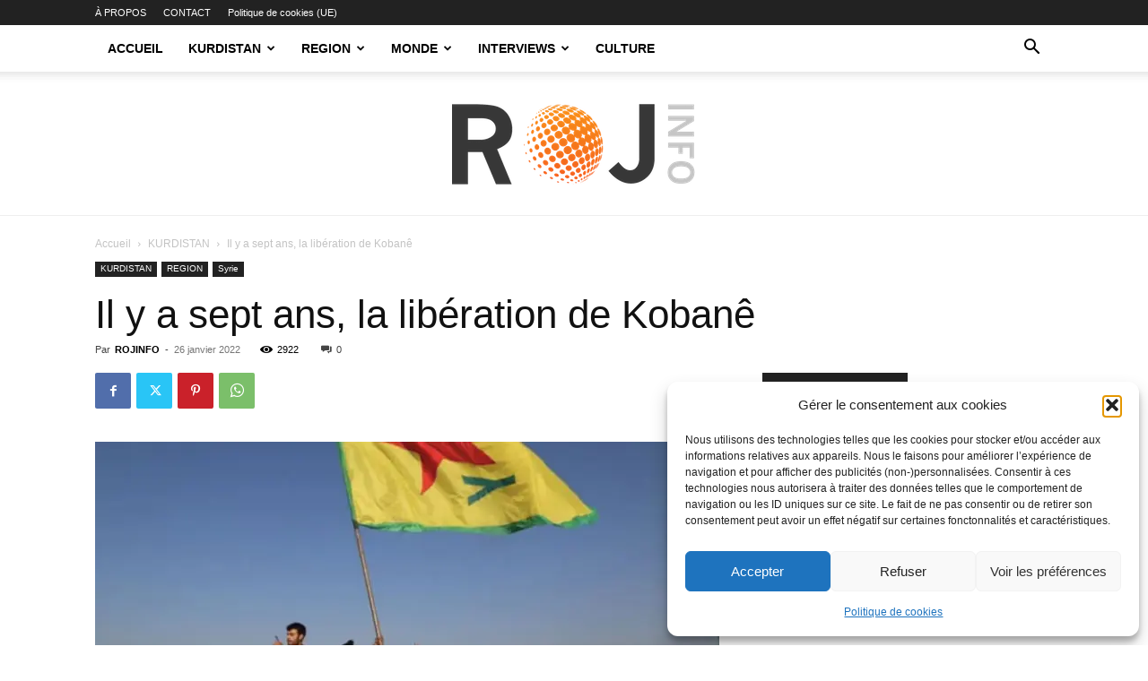

--- FILE ---
content_type: text/html; charset=UTF-8
request_url: https://rojinfo.com/il-y-a-sept-ans-la-liberation-de-kobane/
body_size: 33665
content:
<!doctype html >
<!--[if IE 8]>    <html class="ie8" lang="en"> <![endif]-->
<!--[if IE 9]>    <html class="ie9" lang="en"> <![endif]-->
<!--[if gt IE 8]><!--> <html lang="fr-FR"> <!--<![endif]-->
<head>
    
    <meta charset="UTF-8" />
    <meta name="viewport" content="width=device-width, initial-scale=1.0">
    <link rel="pingback" href="https://rojinfo.com/xmlrpc.php" />
    <meta name='robots' content='index, follow, max-image-preview:large, max-snippet:-1, max-video-preview:-1' />
<link rel="icon" type="image/png" href="https://rojinfo.com/wp-content/uploads/2019/05/ROJ-info-png-4k-300x300.png"><!-- Jetpack Site Verification Tags -->
<meta name="google-site-verification" content="_8KEf86312VlApx1w_4Op0XtLiYl36vAVN5e3lDCRzM" />
<meta property="og:title" content="Il y a sept ans, la libération de Kobanê"/>
<meta property="og:description" content="Sept ans se sont écoulés depuis la libération de Kobanê. La bataille stratégique de Kobanê s&#039;est déroulée entre le 15 septembre 2014 et les 26-27 janvie"/>
<meta property="og:image:alt" content="Sept ans se sont écoulés depuis la libération de Kobanê. La bataille s&#039;est déroulée entre le 15 septembre 2014 et les 26-27 janvier 2015"/>
<meta property="og:image" content="https://rojinfo.com/wp-content/uploads/2022/01/20220125-20190127-ekran-resmi-2019-01-27-16-09-308b5462-image-png27b69d-image.jpg"/>
<meta property="og:image:width" content="990" />
<meta property="og:image:height" content="556" />
<meta property="og:type" content="article"/>
<meta property="og:article:published_time" content="2022-01-26 13:17:16"/>
<meta property="og:article:modified_time" content="2022-01-26 13:17:21"/>
<meta property="og:article:tag" content="Bataille de Kobanê"/>
<meta property="og:article:tag" content="état islamique"/>
<meta property="og:article:tag" content="Kobanê"/>
<meta property="og:article:tag" content="kurdes"/>
<meta property="og:article:tag" content="Nord de la Syrie"/>
<meta property="og:article:tag" content="terrorisme"/>
<meta property="og:article:tag" content="YPG-YPJ"/>
<meta name="twitter:card" content="summary">
<meta name="twitter:title" content="Il y a sept ans, la libération de Kobanê"/>
<meta name="twitter:description" content="Sept ans se sont écoulés depuis la libération de Kobanê. La bataille stratégique de Kobanê s&#039;est déroulée entre le 15 septembre 2014 et les 26-27 janvie"/>
<meta name="twitter:image" content="https://rojinfo.com/wp-content/uploads/2022/01/20220125-20190127-ekran-resmi-2019-01-27-16-09-308b5462-image-png27b69d-image.jpg"/>
<meta name="twitter:image:alt" content="Sept ans se sont écoulés depuis la libération de Kobanê. La bataille s&#039;est déroulée entre le 15 septembre 2014 et les 26-27 janvier 2015"/>
<meta name="author" content="ROJINFO"/>

	<!-- This site is optimized with the Yoast SEO Premium plugin v25.1 (Yoast SEO v26.7) - https://yoast.com/wordpress/plugins/seo/ -->
	<title>Il y a sept ans, la libération de Kobanê - RojInfo</title>
	<meta name="description" content="Sept ans se sont écoulés depuis la libération de Kobanê. La bataille s&#039;est déroulée entre le 15 septembre 2014 et les 26-27 janvier 2015" />
	<link rel="canonical" href="https://rojinfo.com/il-y-a-sept-ans-la-liberation-de-kobane/" />
	<meta property="og:url" content="https://rojinfo.com/il-y-a-sept-ans-la-liberation-de-kobane/" />
	<meta property="og:site_name" content="RojInfo" />
	<meta property="article:publisher" content="https://www.facebook.com/rojinfo1/" />
	<meta property="article:author" content="https://www.facebook.com/rojinfo1/" />
	<meta property="article:published_time" content="2022-01-26T12:17:16+00:00" />
	<meta property="article:modified_time" content="2022-01-26T12:17:21+00:00" />
	<meta property="og:image" content="https://rojinfo.com/wp-content/uploads/2022/01/20220125-20190127-ekran-resmi-2019-01-27-16-09-308b5462-image-png27b69d-image.jpg" />
	<meta property="og:image:width" content="990" />
	<meta property="og:image:height" content="556" />
	<meta property="og:image:type" content="image/jpeg" />
	<meta name="author" content="ROJINFO" />
	<meta name="twitter:creator" content="@https://twitter.com/rojinfo_" />
	<meta name="twitter:site" content="@rojinfo_" />
	<meta name="twitter:label1" content="Écrit par" />
	<meta name="twitter:data1" content="ROJINFO" />
	<meta name="twitter:label2" content="Durée de lecture estimée" />
	<meta name="twitter:data2" content="6 minutes" />
	<script type="application/ld+json" class="yoast-schema-graph">{"@context":"https://schema.org","@graph":[{"@type":"Article","@id":"https://rojinfo.com/il-y-a-sept-ans-la-liberation-de-kobane/#article","isPartOf":{"@id":"https://rojinfo.com/il-y-a-sept-ans-la-liberation-de-kobane/"},"author":{"name":"ROJINFO","@id":"https://rojinfo.com/#/schema/person/d1fbe477069cbd22b7810fa5e75aa8a5"},"headline":"Il y a sept ans, la libération de Kobanê","datePublished":"2022-01-26T12:17:16+00:00","dateModified":"2022-01-26T12:17:21+00:00","mainEntityOfPage":{"@id":"https://rojinfo.com/il-y-a-sept-ans-la-liberation-de-kobane/"},"wordCount":1164,"commentCount":0,"publisher":{"@id":"https://rojinfo.com/#organization"},"image":{"@id":"https://rojinfo.com/il-y-a-sept-ans-la-liberation-de-kobane/#primaryimage"},"thumbnailUrl":"https://rojinfo.com/wp-content/uploads/2022/01/20220125-20190127-ekran-resmi-2019-01-27-16-09-308b5462-image-png27b69d-image.jpg","keywords":["Bataille de Kobanê","état islamique","Kobanê","kurdes","Nord de la Syrie","terrorisme","YPG-YPJ"],"articleSection":["KURDISTAN","Syrie"],"inLanguage":"fr-FR","potentialAction":[{"@type":"CommentAction","name":"Comment","target":["https://rojinfo.com/il-y-a-sept-ans-la-liberation-de-kobane/#respond"]}],"copyrightYear":"2022","copyrightHolder":{"@id":"https://rojinfo.com/#organization"}},{"@type":"WebPage","@id":"https://rojinfo.com/il-y-a-sept-ans-la-liberation-de-kobane/","url":"https://rojinfo.com/il-y-a-sept-ans-la-liberation-de-kobane/","name":"Il y a sept ans, la libération de Kobanê - RojInfo","isPartOf":{"@id":"https://rojinfo.com/#website"},"primaryImageOfPage":{"@id":"https://rojinfo.com/il-y-a-sept-ans-la-liberation-de-kobane/#primaryimage"},"image":{"@id":"https://rojinfo.com/il-y-a-sept-ans-la-liberation-de-kobane/#primaryimage"},"thumbnailUrl":"https://rojinfo.com/wp-content/uploads/2022/01/20220125-20190127-ekran-resmi-2019-01-27-16-09-308b5462-image-png27b69d-image.jpg","datePublished":"2022-01-26T12:17:16+00:00","dateModified":"2022-01-26T12:17:21+00:00","description":"Sept ans se sont écoulés depuis la libération de Kobanê. La bataille s'est déroulée entre le 15 septembre 2014 et les 26-27 janvier 2015","breadcrumb":{"@id":"https://rojinfo.com/il-y-a-sept-ans-la-liberation-de-kobane/#breadcrumb"},"inLanguage":"fr-FR","potentialAction":[{"@type":"ReadAction","target":["https://rojinfo.com/il-y-a-sept-ans-la-liberation-de-kobane/"]}]},{"@type":"ImageObject","inLanguage":"fr-FR","@id":"https://rojinfo.com/il-y-a-sept-ans-la-liberation-de-kobane/#primaryimage","url":"https://rojinfo.com/wp-content/uploads/2022/01/20220125-20190127-ekran-resmi-2019-01-27-16-09-308b5462-image-png27b69d-image.jpg","contentUrl":"https://rojinfo.com/wp-content/uploads/2022/01/20220125-20190127-ekran-resmi-2019-01-27-16-09-308b5462-image-png27b69d-image.jpg","width":990,"height":556,"caption":"Le drapeau des YPG planté sur la colline de Kaniya Kurda fin janvier 2015 pour annoncer la libération de Kobanê"},{"@type":"BreadcrumbList","@id":"https://rojinfo.com/il-y-a-sept-ans-la-liberation-de-kobane/#breadcrumb","itemListElement":[{"@type":"ListItem","position":1,"name":"Accueil","item":"https://rojinfo.com/"},{"@type":"ListItem","position":2,"name":"KURDISTAN","item":"https://rojinfo.com/kurdistan/"},{"@type":"ListItem","position":3,"name":"Il y a sept ans, la libération de Kobanê"}]},{"@type":"WebSite","@id":"https://rojinfo.com/#website","url":"https://rojinfo.com/","name":"RojInfo","description":"L&#039;actualité libre pour une société libre","publisher":{"@id":"https://rojinfo.com/#organization"},"potentialAction":[{"@type":"SearchAction","target":{"@type":"EntryPoint","urlTemplate":"https://rojinfo.com/?s={search_term_string}"},"query-input":{"@type":"PropertyValueSpecification","valueRequired":true,"valueName":"search_term_string"}}],"inLanguage":"fr-FR"},{"@type":"Organization","@id":"https://rojinfo.com/#organization","name":"Rojinfo","url":"https://rojinfo.com/","logo":{"@type":"ImageObject","inLanguage":"fr-FR","@id":"https://rojinfo.com/#/schema/logo/image/","url":"https://rojinfo.com/wp-content/uploads/2019/05/ROJ-info-png-4k-1024x1024.png","contentUrl":"https://rojinfo.com/wp-content/uploads/2019/05/ROJ-info-png-4k-1024x1024.png","width":1024,"height":1024,"caption":"Rojinfo"},"image":{"@id":"https://rojinfo.com/#/schema/logo/image/"},"sameAs":["https://www.facebook.com/rojinfo1/","https://x.com/rojinfo_","https://www.instagram.com/rojinfo/","https://www.linkedin.com/in/roj-info-124b93149/","https://www.youtube.com/channel/UCdIbBo9jsnOqeQDXSJFtQAQ"]},{"@type":"Person","@id":"https://rojinfo.com/#/schema/person/d1fbe477069cbd22b7810fa5e75aa8a5","name":"ROJINFO","image":{"@type":"ImageObject","inLanguage":"fr-FR","@id":"https://rojinfo.com/#/schema/person/image/","url":"https://secure.gravatar.com/avatar/983a6f24a3648f070a721cab54cd8d1f058ec14b93337168fb68f0c78b93ef23?s=96&d=mm&r=g","contentUrl":"https://secure.gravatar.com/avatar/983a6f24a3648f070a721cab54cd8d1f058ec14b93337168fb68f0c78b93ef23?s=96&d=mm&r=g","caption":"ROJINFO"},"description":"L’objectif de Rojinfo est aussi bien de relater les événements et récits importants que de donner un coup de projecteur sur ceux moins connus se déroulant au Kurdistan, dans la région du Moyen-Orient et au-delà.","sameAs":["https://rojinfo.com","https://www.facebook.com/rojinfo1/","https://www.instagram.com/rojinfo/?hl=fr","https://www.linkedin.com/in/roj-info-124b93149/","https://x.com/https://twitter.com/rojinfo_","https://www.youtube.com/channel/UCdIbBo9jsnOqeQDXSJFtQAQ","https://www.tumblr.com/blog/rojinfo"],"url":"https://rojinfo.com/author/admin9757/"}]}</script>
	<!-- / Yoast SEO Premium plugin. -->


<link rel='dns-prefetch' href='//secure.gravatar.com' />
<link rel='dns-prefetch' href='//stats.wp.com' />
<link rel='dns-prefetch' href='//widgets.wp.com' />
<link rel='dns-prefetch' href='//s0.wp.com' />
<link rel='dns-prefetch' href='//0.gravatar.com' />
<link rel='dns-prefetch' href='//1.gravatar.com' />
<link rel='dns-prefetch' href='//2.gravatar.com' />
<link rel='dns-prefetch' href='//jetpack.wordpress.com' />
<link rel='dns-prefetch' href='//public-api.wordpress.com' />
<link rel='dns-prefetch' href='//v0.wordpress.com' />
<link rel='dns-prefetch' href='//www.googletagmanager.com' />
<link rel='dns-prefetch' href='//pagead2.googlesyndication.com' />

<link rel="alternate" type="application/rss+xml" title="RojInfo &raquo; Flux" href="https://rojinfo.com/feed/" />
<link rel="alternate" type="application/rss+xml" title="RojInfo &raquo; Flux des commentaires" href="https://rojinfo.com/comments/feed/" />
<link rel="alternate" type="application/rss+xml" title="RojInfo &raquo; Il y a sept ans, la libération de Kobanê Flux des commentaires" href="https://rojinfo.com/il-y-a-sept-ans-la-liberation-de-kobane/feed/" />
<link rel="alternate" title="oEmbed (JSON)" type="application/json+oembed" href="https://rojinfo.com/wp-json/oembed/1.0/embed?url=https%3A%2F%2Frojinfo.com%2Fil-y-a-sept-ans-la-liberation-de-kobane%2F" />
<link rel="alternate" title="oEmbed (XML)" type="text/xml+oembed" href="https://rojinfo.com/wp-json/oembed/1.0/embed?url=https%3A%2F%2Frojinfo.com%2Fil-y-a-sept-ans-la-liberation-de-kobane%2F&#038;format=xml" />
<style id='wp-img-auto-sizes-contain-inline-css' type='text/css'>
img:is([sizes=auto i],[sizes^="auto," i]){contain-intrinsic-size:3000px 1500px}
/*# sourceURL=wp-img-auto-sizes-contain-inline-css */
</style>
<style id='wp-emoji-styles-inline-css' type='text/css'>

	img.wp-smiley, img.emoji {
		display: inline !important;
		border: none !important;
		box-shadow: none !important;
		height: 1em !important;
		width: 1em !important;
		margin: 0 0.07em !important;
		vertical-align: -0.1em !important;
		background: none !important;
		padding: 0 !important;
	}
/*# sourceURL=wp-emoji-styles-inline-css */
</style>
<style id='wp-block-library-inline-css' type='text/css'>
:root{--wp-block-synced-color:#7a00df;--wp-block-synced-color--rgb:122,0,223;--wp-bound-block-color:var(--wp-block-synced-color);--wp-editor-canvas-background:#ddd;--wp-admin-theme-color:#007cba;--wp-admin-theme-color--rgb:0,124,186;--wp-admin-theme-color-darker-10:#006ba1;--wp-admin-theme-color-darker-10--rgb:0,107,160.5;--wp-admin-theme-color-darker-20:#005a87;--wp-admin-theme-color-darker-20--rgb:0,90,135;--wp-admin-border-width-focus:2px}@media (min-resolution:192dpi){:root{--wp-admin-border-width-focus:1.5px}}.wp-element-button{cursor:pointer}:root .has-very-light-gray-background-color{background-color:#eee}:root .has-very-dark-gray-background-color{background-color:#313131}:root .has-very-light-gray-color{color:#eee}:root .has-very-dark-gray-color{color:#313131}:root .has-vivid-green-cyan-to-vivid-cyan-blue-gradient-background{background:linear-gradient(135deg,#00d084,#0693e3)}:root .has-purple-crush-gradient-background{background:linear-gradient(135deg,#34e2e4,#4721fb 50%,#ab1dfe)}:root .has-hazy-dawn-gradient-background{background:linear-gradient(135deg,#faaca8,#dad0ec)}:root .has-subdued-olive-gradient-background{background:linear-gradient(135deg,#fafae1,#67a671)}:root .has-atomic-cream-gradient-background{background:linear-gradient(135deg,#fdd79a,#004a59)}:root .has-nightshade-gradient-background{background:linear-gradient(135deg,#330968,#31cdcf)}:root .has-midnight-gradient-background{background:linear-gradient(135deg,#020381,#2874fc)}:root{--wp--preset--font-size--normal:16px;--wp--preset--font-size--huge:42px}.has-regular-font-size{font-size:1em}.has-larger-font-size{font-size:2.625em}.has-normal-font-size{font-size:var(--wp--preset--font-size--normal)}.has-huge-font-size{font-size:var(--wp--preset--font-size--huge)}.has-text-align-center{text-align:center}.has-text-align-left{text-align:left}.has-text-align-right{text-align:right}.has-fit-text{white-space:nowrap!important}#end-resizable-editor-section{display:none}.aligncenter{clear:both}.items-justified-left{justify-content:flex-start}.items-justified-center{justify-content:center}.items-justified-right{justify-content:flex-end}.items-justified-space-between{justify-content:space-between}.screen-reader-text{border:0;clip-path:inset(50%);height:1px;margin:-1px;overflow:hidden;padding:0;position:absolute;width:1px;word-wrap:normal!important}.screen-reader-text:focus{background-color:#ddd;clip-path:none;color:#444;display:block;font-size:1em;height:auto;left:5px;line-height:normal;padding:15px 23px 14px;text-decoration:none;top:5px;width:auto;z-index:100000}html :where(.has-border-color){border-style:solid}html :where([style*=border-top-color]){border-top-style:solid}html :where([style*=border-right-color]){border-right-style:solid}html :where([style*=border-bottom-color]){border-bottom-style:solid}html :where([style*=border-left-color]){border-left-style:solid}html :where([style*=border-width]){border-style:solid}html :where([style*=border-top-width]){border-top-style:solid}html :where([style*=border-right-width]){border-right-style:solid}html :where([style*=border-bottom-width]){border-bottom-style:solid}html :where([style*=border-left-width]){border-left-style:solid}html :where(img[class*=wp-image-]){height:auto;max-width:100%}:where(figure){margin:0 0 1em}html :where(.is-position-sticky){--wp-admin--admin-bar--position-offset:var(--wp-admin--admin-bar--height,0px)}@media screen and (max-width:600px){html :where(.is-position-sticky){--wp-admin--admin-bar--position-offset:0px}}
/*wp_block_styles_on_demand_placeholder:696df27dd23d5*/
/*# sourceURL=wp-block-library-inline-css */
</style>
<style id='classic-theme-styles-inline-css' type='text/css'>
/*! This file is auto-generated */
.wp-block-button__link{color:#fff;background-color:#32373c;border-radius:9999px;box-shadow:none;text-decoration:none;padding:calc(.667em + 2px) calc(1.333em + 2px);font-size:1.125em}.wp-block-file__button{background:#32373c;color:#fff;text-decoration:none}
/*# sourceURL=/wp-includes/css/classic-themes.min.css */
</style>
<link rel='stylesheet' id='cmplz-general-css' href='https://rojinfo.com/wp-content/plugins/complianz-gdpr/assets/css/cookieblocker.min.css?ver=1768646677' type='text/css' media='all' />
<link data-minify="1" rel='stylesheet' id='td-plugin-multi-purpose-css' href='https://rojinfo.com/wp-content/cache/min/1/wp-content/plugins/td-composer/td-multi-purpose/style.css?ver=1768648104' type='text/css' media='all' />
<link data-minify="1" rel='stylesheet' id='jetpack_likes-css' href='https://rojinfo.com/wp-content/cache/min/1/wp-content/plugins/jetpack/modules/likes/style.css?ver=1768648104' type='text/css' media='all' />
<link data-minify="1" rel='stylesheet' id='td-theme-css' href='https://rojinfo.com/wp-content/cache/min/1/wp-content/themes/Newspaper/style.css?ver=1768648104' type='text/css' media='all' />
<style id='td-theme-inline-css' type='text/css'>@media (max-width:767px){.td-header-desktop-wrap{display:none}}@media (min-width:767px){.td-header-mobile-wrap{display:none}}</style>
<link data-minify="1" rel='stylesheet' id='td-legacy-framework-front-style-css' href='https://rojinfo.com/wp-content/cache/min/1/wp-content/plugins/td-composer/legacy/Newspaper/assets/css/td_legacy_main.css?ver=1768648104' type='text/css' media='all' />
<link data-minify="1" rel='stylesheet' id='td-standard-pack-framework-front-style-css' href='https://rojinfo.com/wp-content/cache/min/1/wp-content/plugins/td-standard-pack/Newspaper/assets/css/td_standard_pack_main.css?ver=1768648104' type='text/css' media='all' />
<link data-minify="1" rel='stylesheet' id='td-theme-demo-style-css' href='https://rojinfo.com/wp-content/cache/min/1/wp-content/plugins/td-composer/legacy/Newspaper/includes/demos/politics/demo_style.css?ver=1768648104' type='text/css' media='all' />
<link data-minify="1" rel='stylesheet' id='tdb_style_cloud_templates_front-css' href='https://rojinfo.com/wp-content/cache/min/1/wp-content/plugins/td-cloud-library/assets/css/tdb_main.css?ver=1768648104' type='text/css' media='all' />
<link data-minify="1" rel='stylesheet' id='sharedaddy-css' href='https://rojinfo.com/wp-content/cache/min/1/wp-content/plugins/jetpack/modules/sharedaddy/sharing.css?ver=1768648104' type='text/css' media='all' />
<link data-minify="1" rel='stylesheet' id='social-logos-css' href='https://rojinfo.com/wp-content/cache/min/1/wp-content/plugins/jetpack/_inc/social-logos/social-logos.min.css?ver=1768648104' type='text/css' media='all' />
<script type="text/javascript" async src="https://rojinfo.com/wp-content/plugins/burst-statistics/assets/js/timeme/timeme.min.js?ver=1768646645" id="burst-timeme-js"></script>
<script type="text/javascript" async src="https://rojinfo.com/wp-content/uploads/burst/js/burst.min.js?ver=1768733322" id="burst-js"></script>
<script type="text/javascript" src="https://rojinfo.com/wp-includes/js/jquery/jquery.min.js?ver=3.7.1" id="jquery-core-js" data-rocket-defer defer></script>
<script type="text/javascript" src="https://rojinfo.com/wp-includes/js/jquery/jquery-migrate.min.js?ver=3.4.1" id="jquery-migrate-js" data-rocket-defer defer></script>
<link rel="https://api.w.org/" href="https://rojinfo.com/wp-json/" /><link rel="alternate" title="JSON" type="application/json" href="https://rojinfo.com/wp-json/wp/v2/posts/20830" /><link rel="EditURI" type="application/rsd+xml" title="RSD" href="https://rojinfo.com/xmlrpc.php?rsd" />
<meta name="generator" content="Site Kit by Google 1.170.0" />	<style>img#wpstats{display:none}</style>
					<style>.cmplz-hidden {
					display: none !important;
				}</style><script async custom-element="amp-auto-ads"
        src="https://cdn.ampproject.org/v0/amp-auto-ads-0.1.js">
</script>    <script>
        window.tdb_global_vars = {"wpRestUrl":"https:\/\/rojinfo.com\/wp-json\/","permalinkStructure":"\/%postname%\/"};
        window.tdb_p_autoload_vars = {"isAjax":false,"isAdminBarShowing":false,"autoloadStatus":"off","origPostEditUrl":null};
    </script>
    
    <style id="tdb-global-colors">:root{--accent-color:#fff}</style>

    
	
<!-- Balises Meta Google AdSense ajoutées par Site Kit -->
<meta name="google-adsense-platform-account" content="ca-host-pub-2644536267352236">
<meta name="google-adsense-platform-domain" content="sitekit.withgoogle.com">
<!-- Fin des balises Meta End Google AdSense ajoutées par Site Kit -->
<noscript><style>.lazyload[data-src]{display:none !important;}</style></noscript><style>.lazyload{background-image:none !important;}.lazyload:before{background-image:none !important;}</style><link rel="amphtml" href="https://rojinfo.com/il-y-a-sept-ans-la-liberation-de-kobane/?amp=1">
<!-- Extrait Google Tag Manager ajouté par Site Kit -->
<script type="text/javascript">
/* <![CDATA[ */

			( function( w, d, s, l, i ) {
				w[l] = w[l] || [];
				w[l].push( {'gtm.start': new Date().getTime(), event: 'gtm.js'} );
				var f = d.getElementsByTagName( s )[0],
					j = d.createElement( s ), dl = l != 'dataLayer' ? '&l=' + l : '';
				j.async = true;
				j.src = 'https://www.googletagmanager.com/gtm.js?id=' + i + dl;
				f.parentNode.insertBefore( j, f );
			} )( window, document, 'script', 'dataLayer', 'GTM-WSLX45M' );
			
/* ]]> */
</script>

<!-- End Google Tag Manager snippet added by Site Kit -->

<!-- Extrait Google AdSense ajouté par Site Kit -->
<script type="text/javascript" async="async" src="https://pagead2.googlesyndication.com/pagead/js/adsbygoogle.js?client=ca-pub-3207637079170458&amp;host=ca-host-pub-2644536267352236" crossorigin="anonymous"></script>

<!-- End Google AdSense snippet added by Site Kit -->

<!-- JS generated by theme -->

<script type="text/javascript" id="td-generated-header-js">
    
    

	    var tdBlocksArray = []; //here we store all the items for the current page

	    // td_block class - each ajax block uses a object of this class for requests
	    function tdBlock() {
		    this.id = '';
		    this.block_type = 1; //block type id (1-234 etc)
		    this.atts = '';
		    this.td_column_number = '';
		    this.td_current_page = 1; //
		    this.post_count = 0; //from wp
		    this.found_posts = 0; //from wp
		    this.max_num_pages = 0; //from wp
		    this.td_filter_value = ''; //current live filter value
		    this.is_ajax_running = false;
		    this.td_user_action = ''; // load more or infinite loader (used by the animation)
		    this.header_color = '';
		    this.ajax_pagination_infinite_stop = ''; //show load more at page x
	    }

        // td_js_generator - mini detector
        ( function () {
            var htmlTag = document.getElementsByTagName("html")[0];

	        if ( navigator.userAgent.indexOf("MSIE 10.0") > -1 ) {
                htmlTag.className += ' ie10';
            }

            if ( !!navigator.userAgent.match(/Trident.*rv\:11\./) ) {
                htmlTag.className += ' ie11';
            }

	        if ( navigator.userAgent.indexOf("Edge") > -1 ) {
                htmlTag.className += ' ieEdge';
            }

            if ( /(iPad|iPhone|iPod)/g.test(navigator.userAgent) ) {
                htmlTag.className += ' td-md-is-ios';
            }

            var user_agent = navigator.userAgent.toLowerCase();
            if ( user_agent.indexOf("android") > -1 ) {
                htmlTag.className += ' td-md-is-android';
            }

            if ( -1 !== navigator.userAgent.indexOf('Mac OS X')  ) {
                htmlTag.className += ' td-md-is-os-x';
            }

            if ( /chrom(e|ium)/.test(navigator.userAgent.toLowerCase()) ) {
               htmlTag.className += ' td-md-is-chrome';
            }

            if ( -1 !== navigator.userAgent.indexOf('Firefox') ) {
                htmlTag.className += ' td-md-is-firefox';
            }

            if ( -1 !== navigator.userAgent.indexOf('Safari') && -1 === navigator.userAgent.indexOf('Chrome') ) {
                htmlTag.className += ' td-md-is-safari';
            }

            if( -1 !== navigator.userAgent.indexOf('IEMobile') ){
                htmlTag.className += ' td-md-is-iemobile';
            }

        })();

        var tdLocalCache = {};

        ( function () {
            "use strict";

            tdLocalCache = {
                data: {},
                remove: function (resource_id) {
                    delete tdLocalCache.data[resource_id];
                },
                exist: function (resource_id) {
                    return tdLocalCache.data.hasOwnProperty(resource_id) && tdLocalCache.data[resource_id] !== null;
                },
                get: function (resource_id) {
                    return tdLocalCache.data[resource_id];
                },
                set: function (resource_id, cachedData) {
                    tdLocalCache.remove(resource_id);
                    tdLocalCache.data[resource_id] = cachedData;
                }
            };
        })();

    
    
var td_viewport_interval_list=[{"limitBottom":767,"sidebarWidth":228},{"limitBottom":1018,"sidebarWidth":300},{"limitBottom":1140,"sidebarWidth":324}];
var td_animation_stack_effect="type0";
var tds_animation_stack=true;
var td_animation_stack_specific_selectors=".entry-thumb, img, .td-lazy-img";
var td_animation_stack_general_selectors=".td-animation-stack img, .td-animation-stack .entry-thumb, .post img, .td-animation-stack .td-lazy-img";
var tdc_is_installed="yes";
var tdc_domain_active=false;
var td_ajax_url="https:\/\/rojinfo.com\/wp-admin\/admin-ajax.php?td_theme_name=Newspaper&v=12.7.4";
var td_get_template_directory_uri="https:\/\/rojinfo.com\/wp-content\/plugins\/td-composer\/legacy\/common";
var tds_snap_menu="";
var tds_logo_on_sticky="";
var tds_header_style="11";
var td_please_wait="S'il vous pla\u00eet patienter ...";
var td_email_user_pass_incorrect="Utilisateur ou mot de passe incorrect!";
var td_email_user_incorrect="E-mail ou nom d'utilisateur incorrect !";
var td_email_incorrect="Email incorrect !";
var td_user_incorrect="Username incorrect!";
var td_email_user_empty="Email or username empty!";
var td_pass_empty="Pass empty!";
var td_pass_pattern_incorrect="Invalid Pass Pattern!";
var td_retype_pass_incorrect="Retyped Pass incorrect!";
var tds_more_articles_on_post_enable="";
var tds_more_articles_on_post_time_to_wait="";
var tds_more_articles_on_post_pages_distance_from_top=0;
var tds_captcha="";
var tds_theme_color_site_wide="#4db2ec";
var tds_smart_sidebar="";
var tdThemeName="Newspaper";
var tdThemeNameWl="Newspaper";
var td_magnific_popup_translation_tPrev="Pr\u00e9c\u00e9dente (fl\u00e8che gauche)";
var td_magnific_popup_translation_tNext="Suivante (fl\u00e8che droite)";
var td_magnific_popup_translation_tCounter="%curr% sur %total%";
var td_magnific_popup_translation_ajax_tError="Le contenu de %url% pas pu \u00eatre charg\u00e9.";
var td_magnific_popup_translation_image_tError="L'image #%curr% pas pu \u00eatre charg\u00e9e.";
var tdBlockNonce="4d1eb94c15";
var tdMobileMenu="enabled";
var tdMobileSearch="enabled";
var tdDateNamesI18n={"month_names":["janvier","f\u00e9vrier","mars","avril","mai","juin","juillet","ao\u00fbt","septembre","octobre","novembre","d\u00e9cembre"],"month_names_short":["Jan","F\u00e9v","Mar","Avr","Mai","Juin","Juil","Ao\u00fbt","Sep","Oct","Nov","D\u00e9c"],"day_names":["dimanche","lundi","mardi","mercredi","jeudi","vendredi","samedi"],"day_names_short":["dim","lun","mar","mer","jeu","ven","sam"]};
var tdb_modal_confirm="Sauvegarder";
var tdb_modal_cancel="Annuler";
var tdb_modal_confirm_alt="Oui";
var tdb_modal_cancel_alt="Non";
var td_deploy_mode="deploy";
var td_ad_background_click_link="";
var td_ad_background_click_target="";
</script>


<!-- Header style compiled by theme -->

<style>:root{--td_excl_label:'EXCLUSIF'}:root{--td_excl_label:'EXCLUSIF'}</style>




<script type="application/ld+json">
    {
        "@context": "https://schema.org",
        "@type": "BreadcrumbList",
        "itemListElement": [
            {
                "@type": "ListItem",
                "position": 1,
                "item": {
                    "@type": "WebSite",
                    "@id": "https://rojinfo.com/",
                    "name": "Accueil"
                }
            },
            {
                "@type": "ListItem",
                "position": 2,
                    "item": {
                    "@type": "WebPage",
                    "@id": "https://rojinfo.com/kurdistan/",
                    "name": "KURDISTAN"
                }
            }
            ,{
                "@type": "ListItem",
                "position": 3,
                    "item": {
                    "@type": "WebPage",
                    "@id": "https://rojinfo.com/il-y-a-sept-ans-la-liberation-de-kobane/",
                    "name": "Il y a sept ans, la libération de Kobanê"                                
                }
            }    
        ]
    }
</script>
<link rel="icon" href="https://rojinfo.com/wp-content/uploads/2019/04/image-150x150.jpg" sizes="32x32" />
<link rel="icon" href="https://rojinfo.com/wp-content/uploads/2019/04/image-300x300.jpg" sizes="192x192" />
<link rel="apple-touch-icon" href="https://rojinfo.com/wp-content/uploads/2019/04/image-300x300.jpg" />
<meta name="msapplication-TileImage" content="https://rojinfo.com/wp-content/uploads/2019/04/image-300x300.jpg" />

<!-- Button style compiled by theme -->

<style></style>

	<style id="tdw-css-placeholder"></style><noscript><style id="rocket-lazyload-nojs-css">.rll-youtube-player, [data-lazy-src]{display:none !important;}</style></noscript><meta name="generator" content="WP Rocket 3.20.3" data-wpr-features="wpr_defer_js wpr_lazyload_images wpr_minify_css wpr_preload_links wpr_desktop" /></head>

<body data-rsssl=1 data-cmplz=1 class="wp-singular post-template-default single single-post postid-20830 single-format-standard wp-theme-Newspaper td-standard-pack il-y-a-sept-ans-la-liberation-de-kobane global-block-template-1 single_template_2 td-animation-stack-type0 td-full-layout" itemscope="itemscope" itemtype="https://schema.org/WebPage" data-burst_id="20830" data-burst_type="post">

<div data-rocket-location-hash="9de4e32dbabbb3ffa30d807a03d37eb7" class="td-scroll-up" data-style="style1"><i class="td-icon-menu-up"></i></div>
    <div data-rocket-location-hash="657d1dd515a504cd55f5779eb6c79573" class="td-menu-background" style="visibility:hidden"></div>
<div data-rocket-location-hash="7ba3d9140c375a616979e02d5236b80c" id="td-mobile-nav" style="visibility:hidden">
    <div data-rocket-location-hash="470b20efebd18754c12f6761a9d60f94" class="td-mobile-container">
        <!-- mobile menu top section -->
        <div data-rocket-location-hash="72e7db7984f68705c5e61c9db7ff9627" class="td-menu-socials-wrap">
            <!-- socials -->
            <div class="td-menu-socials">
                            </div>
            <!-- close button -->
            <div class="td-mobile-close">
                <span><i class="td-icon-close-mobile"></i></span>
            </div>
        </div>

        <!-- login section -->
        
        <!-- menu section -->
        <div data-rocket-location-hash="be5e72521cf4b38df581e70142ea6c91" class="td-mobile-content">
            <div class="menu-main-container"><ul id="menu-main" class="td-mobile-main-menu"><li id="menu-item-9609" class="menu-item menu-item-type-custom menu-item-object-custom menu-item-home menu-item-first menu-item-9609"><a href="https://rojinfo.com">ACCUEIL</a></li>
<li id="menu-item-108" class="menu-item menu-item-type-taxonomy menu-item-object-category current-post-ancestor current-menu-parent current-post-parent menu-item-108"><a href="https://rojinfo.com/kurdistan/">KURDISTAN</a></li>
<li id="menu-item-121" class="menu-item menu-item-type-taxonomy menu-item-object-category current-post-ancestor menu-item-has-children menu-item-121"><a href="https://rojinfo.com/region/">REGION<i class="td-icon-menu-right td-element-after"></i></a>
<ul class="sub-menu">
	<li id="menu-item-0" class="menu-item-0"><a href="https://rojinfo.com/region/irak/">Irak</a></li>
	<li class="menu-item-0"><a href="https://rojinfo.com/region/iran/">Iran</a></li>
	<li class="menu-item-0"><a href="https://rojinfo.com/region/moyen-orient/">Moyen-Orient</a></li>
	<li class="menu-item-0"><a href="https://rojinfo.com/region/syrie/">Syrie</a></li>
	<li class="menu-item-0"><a href="https://rojinfo.com/region/turquie/">Turquie</a></li>
</ul>
</li>
<li id="menu-item-11" class="menu-item menu-item-type-taxonomy menu-item-object-category menu-item-has-children menu-item-11"><a href="https://rojinfo.com/monde/">MONDE<i class="td-icon-menu-right td-element-after"></i></a>
<ul class="sub-menu">
	<li class="menu-item-0"><a href="https://rojinfo.com/monde/afrique/">Afrique</a></li>
	<li class="menu-item-0"><a href="https://rojinfo.com/monde/amerique/">Amérique</a></li>
	<li class="menu-item-0"><a href="https://rojinfo.com/monde/asie/">Asie</a></li>
	<li class="menu-item-0"><a href="https://rojinfo.com/monde/europe/">Europe</a></li>
</ul>
</li>
<li id="menu-item-86" class="menu-item menu-item-type-taxonomy menu-item-object-category menu-item-86"><a href="https://rojinfo.com/interviews/">INTERVIEWS</a></li>
<li id="menu-item-4661" class="menu-item menu-item-type-taxonomy menu-item-object-category menu-item-4661"><a href="https://rojinfo.com/culture/">CULTURE</a></li>
</ul></div>        </div>
    </div>

    <!-- register/login section -->
    </div><div data-rocket-location-hash="2c24af1cf6efc9f5015e7a5b08d66f9f" class="td-search-background" style="visibility:hidden"></div>
<div data-rocket-location-hash="d03a54a9717cc31a1d0066b124fabecb" class="td-search-wrap-mob" style="visibility:hidden">
	<div data-rocket-location-hash="5e78dfc10550821913ffb9e1a1d1b3f1" class="td-drop-down-search">
		<form method="get" class="td-search-form" action="https://rojinfo.com/">
			<!-- close button -->
			<div class="td-search-close">
				<span><i class="td-icon-close-mobile"></i></span>
			</div>
			<div role="search" class="td-search-input">
				<span>Recherche</span>
				<input id="td-header-search-mob" type="text" value="" name="s" autocomplete="off" />
			</div>
		</form>
		<div data-rocket-location-hash="7dd162625a8124b83351c4659a6143ca" id="td-aj-search-mob" class="td-ajax-search-flex"></div>
	</div>
</div>

    <div data-rocket-location-hash="86000d7c6b09622559a470b949d6e6af" id="td-outer-wrap" class="td-theme-wrap">
    
        
            <div data-rocket-location-hash="537e069a5e54abe32e5f621f425f063c" class="tdc-header-wrap ">

            <!--
Header style 11
-->

<div data-rocket-location-hash="0778871fadda96ca0b474fad3128076d" class="td-header-wrap td-header-style-11 ">
    
	<div class="td-header-top-menu-full td-container-wrap ">
		<div class="td-container td-header-row td-header-top-menu">
            
    <div class="top-bar-style-1">
        
<div class="td-header-sp-top-menu">


	<div class="menu-top-container"><ul id="menu-header-menu" class="top-header-menu"><li id="menu-item-119" class="menu-item menu-item-type-post_type menu-item-object-page menu-item-first td-menu-item td-normal-menu menu-item-119"><a href="https://rojinfo.com/a-propos/">À PROPOS</a></li>
<li id="menu-item-120" class="menu-item menu-item-type-post_type menu-item-object-page td-menu-item td-normal-menu menu-item-120"><a href="https://rojinfo.com/contact/">CONTACT</a></li>
<li id="menu-item-28273" class="menu-item menu-item-type-post_type menu-item-object-page td-menu-item td-normal-menu menu-item-28273"><a href="https://rojinfo.com/politique-de-cookies-ue/">Politique de cookies (UE)</a></li>
</ul></div></div>
        <div class="td-header-sp-top-widget">
    
    </div>

    </div>

<!-- LOGIN MODAL -->

                <div id="login-form" class="white-popup-block mfp-hide mfp-with-anim td-login-modal-wrap">
                    <div class="td-login-wrap">
                        <a href="#" aria-label="Back" class="td-back-button"><i class="td-icon-modal-back"></i></a>
                        <div id="td-login-div" class="td-login-form-div td-display-block">
                            <div class="td-login-panel-title">Se connecter</div>
                            <div class="td-login-panel-descr">Bienvenue ! Connectez-vous à votre compte :</div>
                            <div class="td_display_err"></div>
                            <form id="loginForm" action="#" method="post">
                                <div class="td-login-inputs"><input class="td-login-input" autocomplete="username" type="text" name="login_email" id="login_email" value="" required><label for="login_email">votre nom d'utilisateur</label></div>
                                <div class="td-login-inputs"><input class="td-login-input" autocomplete="current-password" type="password" name="login_pass" id="login_pass" value="" required><label for="login_pass">votre mot de passe</label></div>
                                <input type="button"  name="login_button" id="login_button" class="wpb_button btn td-login-button" value="S'identifier">
                                
                            </form>

                            

                            <div class="td-login-info-text"><a href="#" id="forgot-pass-link">Mot de passe oublié? obtenir de l'aide</a></div>
                            
                            
                            
                            
                        </div>

                        

                         <div id="td-forgot-pass-div" class="td-login-form-div td-display-none">
                            <div class="td-login-panel-title">Récupération de mot de passe</div>
                            <div class="td-login-panel-descr">Récupérer votre mot de passe</div>
                            <div class="td_display_err"></div>
                            <form id="forgotpassForm" action="#" method="post">
                                <div class="td-login-inputs"><input class="td-login-input" type="text" name="forgot_email" id="forgot_email" value="" required><label for="forgot_email">votre email</label></div>
                                <input type="button" name="forgot_button" id="forgot_button" class="wpb_button btn td-login-button" value="Envoyer mon mot de passe">
                            </form>
                            <div class="td-login-info-text">Un mot de passe vous sera envoyé par email.</div>
                        </div>
                        
                        
                    </div>
                </div>
                		</div>
	</div>

    <div class="td-header-menu-wrap-full td-container-wrap ">
        
        <div class="td-header-menu-wrap td-header-gradient ">
            <div class="td-container td-header-row td-header-main-menu">
                <div id="td-header-menu" role="navigation">
        <div id="td-top-mobile-toggle"><a href="#" role="button" aria-label="Menu"><i class="td-icon-font td-icon-mobile"></i></a></div>
        <div class="td-main-menu-logo td-logo-in-header">
                <a class="td-main-logo" href="https://rojinfo.com/">
            <img src="data:image/svg+xml,%3Csvg%20xmlns='http://www.w3.org/2000/svg'%20viewBox='0%200%20272%2090'%3E%3C/svg%3E" alt=""  width="272" height="90" data-lazy-src="https://rojinfo.com/wp-content/uploads/2024/11/rojjinfo-272X90.png"/><noscript><img src="https://rojinfo.com/wp-content/uploads/2024/11/rojjinfo-272X90.png" alt=""  width="272" height="90"/></noscript>
        </a>
        </div>
    <div class="menu-main-container"><ul id="menu-main-1" class="sf-menu"><li class="menu-item menu-item-type-custom menu-item-object-custom menu-item-home menu-item-first td-menu-item td-normal-menu menu-item-9609"><a href="https://rojinfo.com">ACCUEIL</a></li>
<li class="menu-item menu-item-type-taxonomy menu-item-object-category current-post-ancestor current-menu-parent current-post-parent td-menu-item td-mega-menu menu-item-108"><a href="https://rojinfo.com/kurdistan/">KURDISTAN</a>
<ul class="sub-menu">
	<li class="menu-item-0"><div class="td-container-border"><div class="td-mega-grid"><div class="td_block_wrap td_block_mega_menu tdi_1 td-no-subcats td_with_ajax_pagination td-pb-border-top td_block_template_1"  data-td-block-uid="tdi_1" ><script>var block_tdi_1 = new tdBlock();
block_tdi_1.id = "tdi_1";
block_tdi_1.atts = '{"limit":"5","td_column_number":3,"ajax_pagination":"next_prev","category_id":"26","show_child_cat":30,"td_ajax_filter_type":"td_category_ids_filter","td_ajax_preloading":"","block_type":"td_block_mega_menu","block_template_id":"","header_color":"","ajax_pagination_infinite_stop":"","offset":"","td_filter_default_txt":"","td_ajax_filter_ids":"","el_class":"","color_preset":"","ajax_pagination_next_prev_swipe":"","border_top":"","css":"","tdc_css":"","class":"tdi_1","tdc_css_class":"tdi_1","tdc_css_class_style":"tdi_1_rand_style"}';
block_tdi_1.td_column_number = "3";
block_tdi_1.block_type = "td_block_mega_menu";
block_tdi_1.post_count = "5";
block_tdi_1.found_posts = "3654";
block_tdi_1.header_color = "";
block_tdi_1.ajax_pagination_infinite_stop = "";
block_tdi_1.max_num_pages = "731";
tdBlocksArray.push(block_tdi_1);
</script><div id=tdi_1 class="td_block_inner"><div class="td-mega-row"><div class="td-mega-span">
        <div class="td_module_mega_menu td-animation-stack td_mod_mega_menu">
            <div class="td-module-image">
                <div class="td-module-thumb"><a href="https://rojinfo.com/parti-dem-tant-la-classe-politique-que-la-societe-veulent-voir-des-mesures-concretes/"  rel="bookmark" class="td-image-wrap " title="Parti DEM : tant la classe politique que la société veulent voir des mesures concrètes" ><img class="entry-thumb" src="data:image/svg+xml,%3Csvg%20xmlns='http://www.w3.org/2000/svg'%20viewBox='0%200%20218%20150'%3E%3C/svg%3E" alt="" title="Parti DEM : tant la classe politique que la société veulent voir des mesures concrètes" data-type="image_tag" data-img-url="https://rojinfo.com/wp-content/uploads/2025/09/20250924-aysegul-dogan-jpegd90973-image-218x150.jpg"  width="218" height="150" data-lazy-src="" /><noscript><img class="entry-thumb" src="[data-uri]" alt="" title="Parti DEM : tant la classe politique que la société veulent voir des mesures concrètes" data-type="image_tag" data-img-url="https://rojinfo.com/wp-content/uploads/2025/09/20250924-aysegul-dogan-jpegd90973-image-218x150.jpg"  width="218" height="150" /></noscript></a></div>                            </div>

            <div class="item-details">
                <h3 class="entry-title td-module-title"><a href="https://rojinfo.com/parti-dem-tant-la-classe-politique-que-la-societe-veulent-voir-des-mesures-concretes/"  rel="bookmark" title="Parti DEM : tant la classe politique que la société veulent voir des mesures concrètes">Parti DEM : tant la classe politique que la société veulent&#8230;</a></h3>            </div>
        </div>
        </div><div class="td-mega-span">
        <div class="td_module_mega_menu td-animation-stack td_mod_mega_menu">
            <div class="td-module-image">
                <div class="td-module-thumb"><a href="https://rojinfo.com/la-conference-pour-lunite-des-femmes-se-conclut-par-un-appel-a-des-garanties-constitutionnelles/"  rel="bookmark" class="td-image-wrap " title="La Conférence pour l’unité des femmes se conclut par un appel à des garanties constitutionnelles." ><img class="entry-thumb" src="data:image/svg+xml,%3Csvg%20xmlns='http://www.w3.org/2000/svg'%20viewBox='0%200%20218%20150'%3E%3C/svg%3E" alt="" title="La Conférence pour l’unité des femmes se conclut par un appel à des garanties constitutionnelles." data-type="image_tag" data-img-url="https://rojinfo.com/wp-content/uploads/2025/09/Kongra-Star-218x150.jpeg"  width="218" height="150" data-lazy-src="" /><noscript><img class="entry-thumb" src="[data-uri]" alt="" title="La Conférence pour l’unité des femmes se conclut par un appel à des garanties constitutionnelles." data-type="image_tag" data-img-url="https://rojinfo.com/wp-content/uploads/2025/09/Kongra-Star-218x150.jpeg"  width="218" height="150" /></noscript></a></div>                            </div>

            <div class="item-details">
                <h3 class="entry-title td-module-title"><a href="https://rojinfo.com/la-conference-pour-lunite-des-femmes-se-conclut-par-un-appel-a-des-garanties-constitutionnelles/"  rel="bookmark" title="La Conférence pour l’unité des femmes se conclut par un appel à des garanties constitutionnelles.">La Conférence pour l’unité des femmes se conclut par un appel&#8230;</a></h3>            </div>
        </div>
        </div><div class="td-mega-span">
        <div class="td_module_mega_menu td-animation-stack td_mod_mega_menu">
            <div class="td-module-image">
                <div class="td-module-thumb"><a href="https://rojinfo.com/congres-des-societes-democratiques-du-kurdistan-en-europe-kcdk-e-le-droit-a-lespoir-ne-saurait-etre-differe/"  rel="bookmark" class="td-image-wrap " title="Congrès des sociétés démocratiques du Kurdistan en Europe (KCDK-E) : Le droit à l’espoir ne saurait être différé" ><img class="entry-thumb" src="data:image/svg+xml,%3Csvg%20xmlns='http://www.w3.org/2000/svg'%20viewBox='0%200%20218%20150'%3E%3C/svg%3E" alt="" title="Congrès des sociétés démocratiques du Kurdistan en Europe (KCDK-E) : Le droit à l’espoir ne saurait être différé" data-type="image_tag" data-img-url="https://rojinfo.com/wp-content/uploads/2025/09/Apo-1-218x150.jpg"  width="218" height="150" data-lazy-src="" /><noscript><img class="entry-thumb" src="[data-uri]" alt="" title="Congrès des sociétés démocratiques du Kurdistan en Europe (KCDK-E) : Le droit à l’espoir ne saurait être différé" data-type="image_tag" data-img-url="https://rojinfo.com/wp-content/uploads/2025/09/Apo-1-218x150.jpg"  width="218" height="150" /></noscript></a></div>                            </div>

            <div class="item-details">
                <h3 class="entry-title td-module-title"><a href="https://rojinfo.com/congres-des-societes-democratiques-du-kurdistan-en-europe-kcdk-e-le-droit-a-lespoir-ne-saurait-etre-differe/"  rel="bookmark" title="Congrès des sociétés démocratiques du Kurdistan en Europe (KCDK-E) : Le droit à l’espoir ne saurait être différé">Congrès des sociétés démocratiques du Kurdistan en Europe (KCDK-E) : Le&#8230;</a></h3>            </div>
        </div>
        </div><div class="td-mega-span">
        <div class="td_module_mega_menu td-animation-stack td_mod_mega_menu">
            <div class="td-module-image">
                <div class="td-module-thumb"><a href="https://rojinfo.com/le-proces-de-deux-militants-kurdes-souvre-a-hambourg/"  rel="bookmark" class="td-image-wrap " title="Le procès de deux militants kurdes s’ouvre à Hambourg" ><img class="entry-thumb" src="data:image/svg+xml,%3Csvg%20xmlns='http://www.w3.org/2000/svg'%20viewBox='0%200%20218%20150'%3E%3C/svg%3E" alt="" title="Le procès de deux militants kurdes s’ouvre à Hambourg" data-type="image_tag" data-img-url="https://rojinfo.com/wp-content/uploads/2025/09/Freiheit-218x150.jpg"  width="218" height="150" data-lazy-src="" /><noscript><img class="entry-thumb" src="[data-uri]" alt="" title="Le procès de deux militants kurdes s’ouvre à Hambourg" data-type="image_tag" data-img-url="https://rojinfo.com/wp-content/uploads/2025/09/Freiheit-218x150.jpg"  width="218" height="150" /></noscript></a></div>                            </div>

            <div class="item-details">
                <h3 class="entry-title td-module-title"><a href="https://rojinfo.com/le-proces-de-deux-militants-kurdes-souvre-a-hambourg/"  rel="bookmark" title="Le procès de deux militants kurdes s’ouvre à Hambourg">Le procès de deux militants kurdes s’ouvre à Hambourg</a></h3>            </div>
        </div>
        </div><div class="td-mega-span">
        <div class="td_module_mega_menu td-animation-stack td_mod_mega_menu">
            <div class="td-module-image">
                <div class="td-module-thumb"><a href="https://rojinfo.com/une-plateforme-pour-la-liberte-contre-lecocide-lancee-a-sirnak/"  rel="bookmark" class="td-image-wrap " title="Une plateforme pour la liberté contre l’écocide lancée à Şırnak" ><img class="entry-thumb" src="data:image/svg+xml,%3Csvg%20xmlns='http://www.w3.org/2000/svg'%20viewBox='0%200%20218%20150'%3E%3C/svg%3E" alt="" title="Une plateforme pour la liberté contre l’écocide lancée à Şırnak" data-type="image_tag" data-img-url="https://rojinfo.com/wp-content/uploads/2025/09/Ecocide-218x150.jpg"  width="218" height="150" data-lazy-src="" /><noscript><img class="entry-thumb" src="[data-uri]" alt="" title="Une plateforme pour la liberté contre l’écocide lancée à Şırnak" data-type="image_tag" data-img-url="https://rojinfo.com/wp-content/uploads/2025/09/Ecocide-218x150.jpg"  width="218" height="150" /></noscript></a></div>                            </div>

            <div class="item-details">
                <h3 class="entry-title td-module-title"><a href="https://rojinfo.com/une-plateforme-pour-la-liberte-contre-lecocide-lancee-a-sirnak/"  rel="bookmark" title="Une plateforme pour la liberté contre l’écocide lancée à Şırnak">Une plateforme pour la liberté contre l’écocide lancée à Şırnak</a></h3>            </div>
        </div>
        </div></div></div><div class="td-next-prev-wrap"><a href="#" class="td-ajax-prev-page ajax-page-disabled" aria-label="prev-page" id="prev-page-tdi_1" data-td_block_id="tdi_1"><i class="td-next-prev-icon td-icon-font td-icon-menu-left"></i></a><a href="#"  class="td-ajax-next-page" aria-label="next-page" id="next-page-tdi_1" data-td_block_id="tdi_1"><i class="td-next-prev-icon td-icon-font td-icon-menu-right"></i></a></div><div class="clearfix"></div></div> <!-- ./block1 --></div></div></li>
</ul>
</li>
<li class="menu-item menu-item-type-taxonomy menu-item-object-category current-post-ancestor td-menu-item td-mega-menu menu-item-121"><a href="https://rojinfo.com/region/">REGION</a>
<ul class="sub-menu">
	<li class="menu-item-0"><div class="td-container-border"><div class="td-mega-grid"><div class="td_block_wrap td_block_mega_menu tdi_2 td_with_ajax_pagination td-pb-border-top td_block_template_1"  data-td-block-uid="tdi_2" ><script>var block_tdi_2 = new tdBlock();
block_tdi_2.id = "tdi_2";
block_tdi_2.atts = '{"limit":4,"td_column_number":3,"ajax_pagination":"next_prev","category_id":"32","show_child_cat":30,"td_ajax_filter_type":"td_category_ids_filter","td_ajax_preloading":"","block_type":"td_block_mega_menu","block_template_id":"","header_color":"","ajax_pagination_infinite_stop":"","offset":"","td_filter_default_txt":"","td_ajax_filter_ids":"","el_class":"","color_preset":"","ajax_pagination_next_prev_swipe":"","border_top":"","css":"","tdc_css":"","class":"tdi_2","tdc_css_class":"tdi_2","tdc_css_class_style":"tdi_2_rand_style"}';
block_tdi_2.td_column_number = "3";
block_tdi_2.block_type = "td_block_mega_menu";
block_tdi_2.post_count = "4";
block_tdi_2.found_posts = "3667";
block_tdi_2.header_color = "";
block_tdi_2.ajax_pagination_infinite_stop = "";
block_tdi_2.max_num_pages = "917";
tdBlocksArray.push(block_tdi_2);
</script><div class="td_mega_menu_sub_cats"><div class="block-mega-child-cats"><a class="cur-sub-cat mega-menu-sub-cat-tdi_2" id="tdi_3" data-td_block_id="tdi_2" data-td_filter_value="" href="https://rojinfo.com/region/">Tous</a><a class="mega-menu-sub-cat-tdi_2"  id="tdi_4" data-td_block_id="tdi_2" data-td_filter_value="23" href="https://rojinfo.com/region/irak/">Irak</a><a class="mega-menu-sub-cat-tdi_2"  id="tdi_5" data-td_block_id="tdi_2" data-td_filter_value="24" href="https://rojinfo.com/region/iran/">Iran</a><a class="mega-menu-sub-cat-tdi_2"  id="tdi_6" data-td_block_id="tdi_2" data-td_filter_value="31" href="https://rojinfo.com/region/moyen-orient/">Moyen-Orient</a><a class="mega-menu-sub-cat-tdi_2"  id="tdi_7" data-td_block_id="tdi_2" data-td_filter_value="25" href="https://rojinfo.com/region/syrie/">Syrie</a><a class="mega-menu-sub-cat-tdi_2"  id="tdi_8" data-td_block_id="tdi_2" data-td_filter_value="22" href="https://rojinfo.com/region/turquie/">Turquie</a></div></div><div id=tdi_2 class="td_block_inner"><div class="td-mega-row"><div class="td-mega-span">
        <div class="td_module_mega_menu td-animation-stack td_mod_mega_menu">
            <div class="td-module-image">
                <div class="td-module-thumb"><a href="https://rojinfo.com/kcdk-e-nous-ne-voulons-pas-dal-jolani-en-allemagne/"  rel="bookmark" class="td-image-wrap " title="KCDK-E : Nous ne voulons pas d’al-Jolani en Allemagne" ><img class="entry-thumb" src="data:image/svg+xml,%3Csvg%20xmlns='http://www.w3.org/2000/svg'%20viewBox='0%200%20218%20150'%3E%3C/svg%3E" alt="" title="KCDK-E : Nous ne voulons pas d’al-Jolani en Allemagne" data-type="image_tag" data-img-url="https://rojinfo.com/wp-content/uploads/2026/01/20260116-20231231-20231004-20220712-20220712-signal-2022-07-12-105701-001-jpega401bc-image-jpegca5602-image-jpg240a84-image-jpge8ba25-image-jpgc90a3c-image-218x150.jpg"  width="218" height="150" data-lazy-src="" /><noscript><img class="entry-thumb" src="[data-uri]" alt="" title="KCDK-E : Nous ne voulons pas d’al-Jolani en Allemagne" data-type="image_tag" data-img-url="https://rojinfo.com/wp-content/uploads/2026/01/20260116-20231231-20231004-20220712-20220712-signal-2022-07-12-105701-001-jpega401bc-image-jpegca5602-image-jpg240a84-image-jpge8ba25-image-jpgc90a3c-image-218x150.jpg"  width="218" height="150" /></noscript></a></div>                            </div>

            <div class="item-details">
                <h3 class="entry-title td-module-title"><a href="https://rojinfo.com/kcdk-e-nous-ne-voulons-pas-dal-jolani-en-allemagne/"  rel="bookmark" title="KCDK-E : Nous ne voulons pas d’al-Jolani en Allemagne">KCDK-E : Nous ne voulons pas d’al-Jolani en Allemagne</a></h3>            </div>
        </div>
        </div><div class="td-mega-span">
        <div class="td_module_mega_menu td-animation-stack td_mod_mega_menu">
            <div class="td-module-image">
                <div class="td-module-thumb"><a href="https://rojinfo.com/sheikh-maqsoud-et-ashrafiyah-tensions-et-evolutions-recentes-a-alep/"  rel="bookmark" class="td-image-wrap " title="Sheikh Maqsoud et Ashrafiyah : tensions et évolutions récentes à Alep" ><img class="entry-thumb" src="data:image/svg+xml,%3Csvg%20xmlns='http://www.w3.org/2000/svg'%20viewBox='0%200%20218%20150'%3E%3C/svg%3E" alt="" title="Sheikh Maqsoud et Ashrafiyah : tensions et évolutions récentes à Alep" data-type="image_tag" data-img-url="https://rojinfo.com/wp-content/uploads/2025/10/alep-218x150.jpg"  width="218" height="150" data-lazy-src="" /><noscript><img class="entry-thumb" src="[data-uri]" alt="" title="Sheikh Maqsoud et Ashrafiyah : tensions et évolutions récentes à Alep" data-type="image_tag" data-img-url="https://rojinfo.com/wp-content/uploads/2025/10/alep-218x150.jpg"  width="218" height="150" /></noscript></a></div>                            </div>

            <div class="item-details">
                <h3 class="entry-title td-module-title"><a href="https://rojinfo.com/sheikh-maqsoud-et-ashrafiyah-tensions-et-evolutions-recentes-a-alep/"  rel="bookmark" title="Sheikh Maqsoud et Ashrafiyah : tensions et évolutions récentes à Alep">Sheikh Maqsoud et Ashrafiyah : tensions et évolutions récentes à Alep</a></h3>            </div>
        </div>
        </div><div class="td-mega-span">
        <div class="td_module_mega_menu td-animation-stack td_mod_mega_menu">
            <div class="td-module-image">
                <div class="td-module-thumb"><a href="https://rojinfo.com/parti-dem-tant-la-classe-politique-que-la-societe-veulent-voir-des-mesures-concretes/"  rel="bookmark" class="td-image-wrap " title="Parti DEM : tant la classe politique que la société veulent voir des mesures concrètes" ><img class="entry-thumb" src="data:image/svg+xml,%3Csvg%20xmlns='http://www.w3.org/2000/svg'%20viewBox='0%200%20218%20150'%3E%3C/svg%3E" alt="" title="Parti DEM : tant la classe politique que la société veulent voir des mesures concrètes" data-type="image_tag" data-img-url="https://rojinfo.com/wp-content/uploads/2025/09/20250924-aysegul-dogan-jpegd90973-image-218x150.jpg"  width="218" height="150" data-lazy-src="" /><noscript><img class="entry-thumb" src="[data-uri]" alt="" title="Parti DEM : tant la classe politique que la société veulent voir des mesures concrètes" data-type="image_tag" data-img-url="https://rojinfo.com/wp-content/uploads/2025/09/20250924-aysegul-dogan-jpegd90973-image-218x150.jpg"  width="218" height="150" /></noscript></a></div>                            </div>

            <div class="item-details">
                <h3 class="entry-title td-module-title"><a href="https://rojinfo.com/parti-dem-tant-la-classe-politique-que-la-societe-veulent-voir-des-mesures-concretes/"  rel="bookmark" title="Parti DEM : tant la classe politique que la société veulent voir des mesures concrètes">Parti DEM : tant la classe politique que la société veulent&#8230;</a></h3>            </div>
        </div>
        </div><div class="td-mega-span">
        <div class="td_module_mega_menu td-animation-stack td_mod_mega_menu">
            <div class="td-module-image">
                <div class="td-module-thumb"><a href="https://rojinfo.com/la-conference-pour-lunite-des-femmes-se-conclut-par-un-appel-a-des-garanties-constitutionnelles/"  rel="bookmark" class="td-image-wrap " title="La Conférence pour l’unité des femmes se conclut par un appel à des garanties constitutionnelles." ><img class="entry-thumb" src="data:image/svg+xml,%3Csvg%20xmlns='http://www.w3.org/2000/svg'%20viewBox='0%200%20218%20150'%3E%3C/svg%3E" alt="" title="La Conférence pour l’unité des femmes se conclut par un appel à des garanties constitutionnelles." data-type="image_tag" data-img-url="https://rojinfo.com/wp-content/uploads/2025/09/Kongra-Star-218x150.jpeg"  width="218" height="150" data-lazy-src="" /><noscript><img class="entry-thumb" src="[data-uri]" alt="" title="La Conférence pour l’unité des femmes se conclut par un appel à des garanties constitutionnelles." data-type="image_tag" data-img-url="https://rojinfo.com/wp-content/uploads/2025/09/Kongra-Star-218x150.jpeg"  width="218" height="150" /></noscript></a></div>                            </div>

            <div class="item-details">
                <h3 class="entry-title td-module-title"><a href="https://rojinfo.com/la-conference-pour-lunite-des-femmes-se-conclut-par-un-appel-a-des-garanties-constitutionnelles/"  rel="bookmark" title="La Conférence pour l’unité des femmes se conclut par un appel à des garanties constitutionnelles.">La Conférence pour l’unité des femmes se conclut par un appel&#8230;</a></h3>            </div>
        </div>
        </div></div></div><div class="td-next-prev-wrap"><a href="#" class="td-ajax-prev-page ajax-page-disabled" aria-label="prev-page" id="prev-page-tdi_2" data-td_block_id="tdi_2"><i class="td-next-prev-icon td-icon-font td-icon-menu-left"></i></a><a href="#"  class="td-ajax-next-page" aria-label="next-page" id="next-page-tdi_2" data-td_block_id="tdi_2"><i class="td-next-prev-icon td-icon-font td-icon-menu-right"></i></a></div><div class="clearfix"></div></div> <!-- ./block1 --></div></div></li>
</ul>
</li>
<li class="menu-item menu-item-type-taxonomy menu-item-object-category td-menu-item td-mega-menu menu-item-11"><a href="https://rojinfo.com/monde/">MONDE</a>
<ul class="sub-menu">
	<li class="menu-item-0"><div class="td-container-border"><div class="td-mega-grid"><div class="td_block_wrap td_block_mega_menu tdi_9 td_with_ajax_pagination td-pb-border-top td_block_template_1"  data-td-block-uid="tdi_9" ><script>var block_tdi_9 = new tdBlock();
block_tdi_9.id = "tdi_9";
block_tdi_9.atts = '{"limit":4,"td_column_number":3,"ajax_pagination":"next_prev","category_id":"7","show_child_cat":30,"td_ajax_filter_type":"td_category_ids_filter","td_ajax_preloading":"","block_type":"td_block_mega_menu","block_template_id":"","header_color":"","ajax_pagination_infinite_stop":"","offset":"","td_filter_default_txt":"","td_ajax_filter_ids":"","el_class":"","color_preset":"","ajax_pagination_next_prev_swipe":"","border_top":"","css":"","tdc_css":"","class":"tdi_9","tdc_css_class":"tdi_9","tdc_css_class_style":"tdi_9_rand_style"}';
block_tdi_9.td_column_number = "3";
block_tdi_9.block_type = "td_block_mega_menu";
block_tdi_9.post_count = "4";
block_tdi_9.found_posts = "826";
block_tdi_9.header_color = "";
block_tdi_9.ajax_pagination_infinite_stop = "";
block_tdi_9.max_num_pages = "207";
tdBlocksArray.push(block_tdi_9);
</script><div class="td_mega_menu_sub_cats"><div class="block-mega-child-cats"><a class="cur-sub-cat mega-menu-sub-cat-tdi_9" id="tdi_10" data-td_block_id="tdi_9" data-td_filter_value="" href="https://rojinfo.com/monde/">Tous</a><a class="mega-menu-sub-cat-tdi_9"  id="tdi_11" data-td_block_id="tdi_9" data-td_filter_value="15" href="https://rojinfo.com/monde/afrique/">Afrique</a><a class="mega-menu-sub-cat-tdi_9"  id="tdi_12" data-td_block_id="tdi_9" data-td_filter_value="14" href="https://rojinfo.com/monde/amerique/">Amérique</a><a class="mega-menu-sub-cat-tdi_9"  id="tdi_13" data-td_block_id="tdi_9" data-td_filter_value="16" href="https://rojinfo.com/monde/asie/">Asie</a><a class="mega-menu-sub-cat-tdi_9"  id="tdi_14" data-td_block_id="tdi_9" data-td_filter_value="13" href="https://rojinfo.com/monde/europe/">Europe</a></div></div><div id=tdi_9 class="td_block_inner"><div class="td-mega-row"><div class="td-mega-span">
        <div class="td_module_mega_menu td-animation-stack td_mod_mega_menu">
            <div class="td-module-image">
                <div class="td-module-thumb"><a href="https://rojinfo.com/kcdk-e-nous-ne-voulons-pas-dal-jolani-en-allemagne/"  rel="bookmark" class="td-image-wrap " title="KCDK-E : Nous ne voulons pas d’al-Jolani en Allemagne" ><img class="entry-thumb" src="data:image/svg+xml,%3Csvg%20xmlns='http://www.w3.org/2000/svg'%20viewBox='0%200%20218%20150'%3E%3C/svg%3E" alt="" title="KCDK-E : Nous ne voulons pas d’al-Jolani en Allemagne" data-type="image_tag" data-img-url="https://rojinfo.com/wp-content/uploads/2026/01/20260116-20231231-20231004-20220712-20220712-signal-2022-07-12-105701-001-jpega401bc-image-jpegca5602-image-jpg240a84-image-jpge8ba25-image-jpgc90a3c-image-218x150.jpg"  width="218" height="150" data-lazy-src="" /><noscript><img class="entry-thumb" src="[data-uri]" alt="" title="KCDK-E : Nous ne voulons pas d’al-Jolani en Allemagne" data-type="image_tag" data-img-url="https://rojinfo.com/wp-content/uploads/2026/01/20260116-20231231-20231004-20220712-20220712-signal-2022-07-12-105701-001-jpega401bc-image-jpegca5602-image-jpg240a84-image-jpge8ba25-image-jpgc90a3c-image-218x150.jpg"  width="218" height="150" /></noscript></a></div>                            </div>

            <div class="item-details">
                <h3 class="entry-title td-module-title"><a href="https://rojinfo.com/kcdk-e-nous-ne-voulons-pas-dal-jolani-en-allemagne/"  rel="bookmark" title="KCDK-E : Nous ne voulons pas d’al-Jolani en Allemagne">KCDK-E : Nous ne voulons pas d’al-Jolani en Allemagne</a></h3>            </div>
        </div>
        </div><div class="td-mega-span">
        <div class="td_module_mega_menu td-animation-stack td_mod_mega_menu">
            <div class="td-module-image">
                <div class="td-module-thumb"><a href="https://rojinfo.com/appel-a-laction-a-loccasion-du-deuxieme-anniversaire-de-la-campagne-internationale-liberte-pour-ocalan/"  rel="bookmark" class="td-image-wrap " title="Appel à l&rsquo;action à l&rsquo;occasion du deuxième anniversaire de la campagne internationale « Liberté pour Öcalan »" ><img class="entry-thumb" src="data:image/svg+xml,%3Csvg%20xmlns='http://www.w3.org/2000/svg'%20viewBox='0%200%20218%20150'%3E%3C/svg%3E" alt="" title="Appel à l&rsquo;action à l&rsquo;occasion du deuxième anniversaire de la campagne internationale « Liberté pour Öcalan »" data-type="image_tag" data-img-url="https://rojinfo.com/wp-content/uploads/2025/09/20250918-campaign-imahe-jpg39f3c2-image-218x150.jpg"  width="218" height="150" data-lazy-src="" /><noscript><img class="entry-thumb" src="[data-uri]" alt="" title="Appel à l&rsquo;action à l&rsquo;occasion du deuxième anniversaire de la campagne internationale « Liberté pour Öcalan »" data-type="image_tag" data-img-url="https://rojinfo.com/wp-content/uploads/2025/09/20250918-campaign-imahe-jpg39f3c2-image-218x150.jpg"  width="218" height="150" /></noscript></a></div>                            </div>

            <div class="item-details">
                <h3 class="entry-title td-module-title"><a href="https://rojinfo.com/appel-a-laction-a-loccasion-du-deuxieme-anniversaire-de-la-campagne-internationale-liberte-pour-ocalan/"  rel="bookmark" title="Appel à l&rsquo;action à l&rsquo;occasion du deuxième anniversaire de la campagne internationale « Liberté pour Öcalan »">Appel à l&rsquo;action à l&rsquo;occasion du deuxième anniversaire de la campagne&#8230;</a></h3>            </div>
        </div>
        </div><div class="td-mega-span">
        <div class="td_module_mega_menu td-animation-stack td_mod_mega_menu">
            <div class="td-module-image">
                <div class="td-module-thumb"><a href="https://rojinfo.com/le-compte-a-rebours-est-lance-pour-le-5eme-festival-culturel-kurde-sinan-dersim/"  rel="bookmark" class="td-image-wrap " title="Le compte à rebours est lancé pour le 5ème Festival culturel kurde Sinan Dersim" ><img class="entry-thumb" src="data:image/svg+xml,%3Csvg%20xmlns='http://www.w3.org/2000/svg'%20viewBox='0%200%20218%20150'%3E%3C/svg%3E" alt="" title="Le compte à rebours est lancé pour le 5ème Festival culturel kurde Sinan Dersim" data-type="image_tag" data-img-url="https://rojinfo.com/wp-content/uploads/2025/09/20250918-20250917-festival-marsilya-jpgdfca35-image-jpg39f248-image-218x150.jpg"  width="218" height="150" data-lazy-src="" /><noscript><img class="entry-thumb" src="[data-uri]" alt="" title="Le compte à rebours est lancé pour le 5ème Festival culturel kurde Sinan Dersim" data-type="image_tag" data-img-url="https://rojinfo.com/wp-content/uploads/2025/09/20250918-20250917-festival-marsilya-jpgdfca35-image-jpg39f248-image-218x150.jpg"  width="218" height="150" /></noscript></a></div>                            </div>

            <div class="item-details">
                <h3 class="entry-title td-module-title"><a href="https://rojinfo.com/le-compte-a-rebours-est-lance-pour-le-5eme-festival-culturel-kurde-sinan-dersim/"  rel="bookmark" title="Le compte à rebours est lancé pour le 5ème Festival culturel kurde Sinan Dersim">Le compte à rebours est lancé pour le 5ème Festival culturel&#8230;</a></h3>            </div>
        </div>
        </div><div class="td-mega-span">
        <div class="td_module_mega_menu td-animation-stack td_mod_mega_menu">
            <div class="td-module-image">
                <div class="td-module-thumb"><a href="https://rojinfo.com/le-conseil-de-leurope-accorde-un-nouveau-delai-a-la-turquie-concernant-le-droit-a-lespoir/"  rel="bookmark" class="td-image-wrap " title="Le Conseil de l&rsquo;Europe accorde un nouveau délai à la Turquie concernant le « droit à l&rsquo;espoir »" ><img class="entry-thumb" src="data:image/svg+xml,%3Csvg%20xmlns='http://www.w3.org/2000/svg'%20viewBox='0%200%20218%20150'%3E%3C/svg%3E" alt="" title="Le Conseil de l&rsquo;Europe accorde un nouveau délai à la Turquie concernant le « droit à l&rsquo;espoir »" data-type="image_tag" data-img-url="https://rojinfo.com/wp-content/uploads/2025/09/20250918-20250918-xp4gvujq2usq3szv6bzjh3ilx48p1jpzlitgrpom-webp29d720-image-jpgc61494-image-218x150.jpg"  width="218" height="150" data-lazy-src="" /><noscript><img class="entry-thumb" src="[data-uri]" alt="" title="Le Conseil de l&rsquo;Europe accorde un nouveau délai à la Turquie concernant le « droit à l&rsquo;espoir »" data-type="image_tag" data-img-url="https://rojinfo.com/wp-content/uploads/2025/09/20250918-20250918-xp4gvujq2usq3szv6bzjh3ilx48p1jpzlitgrpom-webp29d720-image-jpgc61494-image-218x150.jpg"  width="218" height="150" /></noscript></a></div>                            </div>

            <div class="item-details">
                <h3 class="entry-title td-module-title"><a href="https://rojinfo.com/le-conseil-de-leurope-accorde-un-nouveau-delai-a-la-turquie-concernant-le-droit-a-lespoir/"  rel="bookmark" title="Le Conseil de l&rsquo;Europe accorde un nouveau délai à la Turquie concernant le « droit à l&rsquo;espoir »">Le Conseil de l&rsquo;Europe accorde un nouveau délai à la Turquie&#8230;</a></h3>            </div>
        </div>
        </div></div></div><div class="td-next-prev-wrap"><a href="#" class="td-ajax-prev-page ajax-page-disabled" aria-label="prev-page" id="prev-page-tdi_9" data-td_block_id="tdi_9"><i class="td-next-prev-icon td-icon-font td-icon-menu-left"></i></a><a href="#"  class="td-ajax-next-page" aria-label="next-page" id="next-page-tdi_9" data-td_block_id="tdi_9"><i class="td-next-prev-icon td-icon-font td-icon-menu-right"></i></a></div><div class="clearfix"></div></div> <!-- ./block1 --></div></div></li>
</ul>
</li>
<li class="menu-item menu-item-type-taxonomy menu-item-object-category td-menu-item td-mega-menu menu-item-86"><a href="https://rojinfo.com/interviews/">INTERVIEWS</a>
<ul class="sub-menu">
	<li class="menu-item-0"><div class="td-container-border"><div class="td-mega-grid"><div class="td_block_wrap td_block_mega_menu tdi_15 td-no-subcats td_with_ajax_pagination td-pb-border-top td_block_template_1"  data-td-block-uid="tdi_15" ><script>var block_tdi_15 = new tdBlock();
block_tdi_15.id = "tdi_15";
block_tdi_15.atts = '{"limit":"5","td_column_number":3,"ajax_pagination":"next_prev","category_id":"19","show_child_cat":30,"td_ajax_filter_type":"td_category_ids_filter","td_ajax_preloading":"","block_type":"td_block_mega_menu","block_template_id":"","header_color":"","ajax_pagination_infinite_stop":"","offset":"","td_filter_default_txt":"","td_ajax_filter_ids":"","el_class":"","color_preset":"","ajax_pagination_next_prev_swipe":"","border_top":"","css":"","tdc_css":"","class":"tdi_15","tdc_css_class":"tdi_15","tdc_css_class_style":"tdi_15_rand_style"}';
block_tdi_15.td_column_number = "3";
block_tdi_15.block_type = "td_block_mega_menu";
block_tdi_15.post_count = "5";
block_tdi_15.found_posts = "79";
block_tdi_15.header_color = "";
block_tdi_15.ajax_pagination_infinite_stop = "";
block_tdi_15.max_num_pages = "16";
tdBlocksArray.push(block_tdi_15);
</script><div id=tdi_15 class="td_block_inner"><div class="td-mega-row"><div class="td-mega-span">
        <div class="td_module_mega_menu td-animation-stack td_mod_mega_menu">
            <div class="td-module-image">
                <div class="td-module-thumb"><a href="https://rojinfo.com/pervin-buldan-lappel-pour-la-paix-et-une-societe-democratique-est-un-appel-a-la-lutte/"  rel="bookmark" class="td-image-wrap " title="Pervin Buldan : « L’Appel pour la paix et une société démocratique est un appel à la lutte »" ><img class="entry-thumb" src="data:image/svg+xml,%3Csvg%20xmlns='http://www.w3.org/2000/svg'%20viewBox='0%200%20218%20150'%3E%3C/svg%3E" alt="" title="Pervin Buldan : « L’Appel pour la paix et une société démocratique est un appel à la lutte »" data-type="image_tag" data-img-url="https://rojinfo.com/wp-content/uploads/2025/04/IMG_2340-218x150.jpeg"  width="218" height="150" data-lazy-src="" /><noscript><img class="entry-thumb" src="[data-uri]" alt="" title="Pervin Buldan : « L’Appel pour la paix et une société démocratique est un appel à la lutte »" data-type="image_tag" data-img-url="https://rojinfo.com/wp-content/uploads/2025/04/IMG_2340-218x150.jpeg"  width="218" height="150" /></noscript></a></div>                            </div>

            <div class="item-details">
                <h3 class="entry-title td-module-title"><a href="https://rojinfo.com/pervin-buldan-lappel-pour-la-paix-et-une-societe-democratique-est-un-appel-a-la-lutte/"  rel="bookmark" title="Pervin Buldan : « L’Appel pour la paix et une société démocratique est un appel à la lutte »">Pervin Buldan : « L’Appel pour la paix et une société&#8230;</a></h3>            </div>
        </div>
        </div><div class="td-mega-span">
        <div class="td_module_mega_menu td-animation-stack td_mod_mega_menu">
            <div class="td-module-image">
                <div class="td-module-thumb"><a href="https://rojinfo.com/mazlum-abdi-nous-partageons-des-points-fondamentaux-avec-ladministration-de-damas/"  rel="bookmark" class="td-image-wrap " title="Mazlum Abdi : « Nous partageons des points fondamentaux avec l’administration de Damas »" ><img class="entry-thumb" src="data:image/svg+xml,%3Csvg%20xmlns='http://www.w3.org/2000/svg'%20viewBox='0%200%20218%20150'%3E%3C/svg%3E" alt="Le Commandant général des Forces Démocratiques Syriennes (FDS), Mazlum Abdi, a déclaré qu’il n’existait pas de divergence sur les points essentiels avec la direction de Hayat Tahrir al-Sham (HTS)." title="Mazlum Abdi : « Nous partageons des points fondamentaux avec l’administration de Damas »" data-type="image_tag" data-img-url="https://rojinfo.com/wp-content/uploads/2025/01/image_870x_6797efcfc636b-218x150.jpg"  width="218" height="150" data-lazy-src="" /><noscript><img class="entry-thumb" src="[data-uri]" alt="Le Commandant général des Forces Démocratiques Syriennes (FDS), Mazlum Abdi, a déclaré qu’il n’existait pas de divergence sur les points essentiels avec la direction de Hayat Tahrir al-Sham (HTS)." title="Mazlum Abdi : « Nous partageons des points fondamentaux avec l’administration de Damas »" data-type="image_tag" data-img-url="https://rojinfo.com/wp-content/uploads/2025/01/image_870x_6797efcfc636b-218x150.jpg"  width="218" height="150" /></noscript></a></div>                            </div>

            <div class="item-details">
                <h3 class="entry-title td-module-title"><a href="https://rojinfo.com/mazlum-abdi-nous-partageons-des-points-fondamentaux-avec-ladministration-de-damas/"  rel="bookmark" title="Mazlum Abdi : « Nous partageons des points fondamentaux avec l’administration de Damas »">Mazlum Abdi : « Nous partageons des points fondamentaux avec l’administration de Damas »</a></h3>            </div>
        </div>
        </div><div class="td-mega-span">
        <div class="td_module_mega_menu td-animation-stack td_mod_mega_menu">
            <div class="td-module-image">
                <div class="td-module-thumb"><a href="https://rojinfo.com/patrice-franceschi-abandonner-le-rojava-serait-une-capitulation-de-loccident-face-au-terrorisme/"  rel="bookmark" class="td-image-wrap " title="Patrice Franceschi : Abandonner le Rojava serait une capitulation de l&rsquo;Occident face au terrorisme" ><img class="entry-thumb" src="data:image/svg+xml,%3Csvg%20xmlns='http://www.w3.org/2000/svg'%20viewBox='0%200%20218%20150'%3E%3C/svg%3E" alt="L’agression contre le Rojava est une attaque contre les libertés, estime l’écrivain Patrice Franceschi dans une interview avec l’ANF" title="Patrice Franceschi : Abandonner le Rojava serait une capitulation de l&rsquo;Occident face au terrorisme" data-type="image_tag" data-img-url="https://rojinfo.com/wp-content/uploads/2024/12/20200708-franceschi-francese-jpg2a98e9-image-218x150.jpg"  width="218" height="150" data-lazy-src="" /><noscript><img class="entry-thumb" src="[data-uri]" alt="L’agression contre le Rojava est une attaque contre les libertés, estime l’écrivain Patrice Franceschi dans une interview avec l’ANF" title="Patrice Franceschi : Abandonner le Rojava serait une capitulation de l&rsquo;Occident face au terrorisme" data-type="image_tag" data-img-url="https://rojinfo.com/wp-content/uploads/2024/12/20200708-franceschi-francese-jpg2a98e9-image-218x150.jpg"  width="218" height="150" /></noscript></a></div>                            </div>

            <div class="item-details">
                <h3 class="entry-title td-module-title"><a href="https://rojinfo.com/patrice-franceschi-abandonner-le-rojava-serait-une-capitulation-de-loccident-face-au-terrorisme/"  rel="bookmark" title="Patrice Franceschi : Abandonner le Rojava serait une capitulation de l&rsquo;Occident face au terrorisme">Patrice Franceschi : Abandonner le Rojava serait une capitulation de l&rsquo;Occident&#8230;</a></h3>            </div>
        </div>
        </div><div class="td-mega-span">
        <div class="td_module_mega_menu td-animation-stack td_mod_mega_menu">
            <div class="td-module-image">
                <div class="td-module-thumb"><a href="https://rojinfo.com/exclusif-le-cpt-repond-aux-questions-danf-concernant-lisolement-docalan/"  rel="bookmark" class="td-image-wrap " title="Exclusif : Le CPT répond aux questions d’ANF concernant l&rsquo;isolement d’Öcalan" ><img class="entry-thumb" src="data:image/svg+xml,%3Csvg%20xmlns='http://www.w3.org/2000/svg'%20viewBox='0%200%20218%20150'%3E%3C/svg%3E" alt="" title="Exclusif : Le CPT répond aux questions d’ANF concernant l&rsquo;isolement d’Öcalan" data-type="image_tag" data-img-url="https://rojinfo.com/wp-content/uploads/2024/07/IMG_1084-218x150.jpeg"  width="218" height="150" data-lazy-src="" /><noscript><img class="entry-thumb" src="[data-uri]" alt="" title="Exclusif : Le CPT répond aux questions d’ANF concernant l&rsquo;isolement d’Öcalan" data-type="image_tag" data-img-url="https://rojinfo.com/wp-content/uploads/2024/07/IMG_1084-218x150.jpeg"  width="218" height="150" /></noscript></a></div>                            </div>

            <div class="item-details">
                <h3 class="entry-title td-module-title"><a href="https://rojinfo.com/exclusif-le-cpt-repond-aux-questions-danf-concernant-lisolement-docalan/"  rel="bookmark" title="Exclusif : Le CPT répond aux questions d’ANF concernant l&rsquo;isolement d’Öcalan">Exclusif : Le CPT répond aux questions d’ANF concernant l&rsquo;isolement d’Öcalan</a></h3>            </div>
        </div>
        </div><div class="td-mega-span">
        <div class="td_module_mega_menu td-animation-stack td_mod_mega_menu">
            <div class="td-module-image">
                <div class="td-module-thumb"><a href="https://rojinfo.com/ocalan-la-situation-ne-peut-pas-empirer-selon-son-avocat/"  rel="bookmark" class="td-image-wrap " title="Öcalan : « La situation ne peut pas empirer », selon son avocat" ><img class="entry-thumb" src="data:image/svg+xml,%3Csvg%20xmlns='http://www.w3.org/2000/svg'%20viewBox='0%200%20218%20150'%3E%3C/svg%3E" alt="Cela fait 40 mois qu&#039;aucune nouvelle n&#039;a été reçue du leader kurde Abdullah Öcalan, détenu dans des conditions d&#039;isolement sévère à la prison de l&#039;île d&#039;Imrali depuis plus de 25 ans." title="Öcalan : « La situation ne peut pas empirer », selon son avocat" data-type="image_tag" data-img-url="https://rojinfo.com/wp-content/uploads/2024/07/20240709-20240707-dsc02076-jpg29182b-image-jpeg26b314-image-218x150.jpg"  width="218" height="150" data-lazy-src="" /><noscript><img class="entry-thumb" src="[data-uri]" alt="Cela fait 40 mois qu&#039;aucune nouvelle n&#039;a été reçue du leader kurde Abdullah Öcalan, détenu dans des conditions d&#039;isolement sévère à la prison de l&#039;île d&#039;Imrali depuis plus de 25 ans." title="Öcalan : « La situation ne peut pas empirer », selon son avocat" data-type="image_tag" data-img-url="https://rojinfo.com/wp-content/uploads/2024/07/20240709-20240707-dsc02076-jpg29182b-image-jpeg26b314-image-218x150.jpg"  width="218" height="150" /></noscript></a></div>                            </div>

            <div class="item-details">
                <h3 class="entry-title td-module-title"><a href="https://rojinfo.com/ocalan-la-situation-ne-peut-pas-empirer-selon-son-avocat/"  rel="bookmark" title="Öcalan : « La situation ne peut pas empirer », selon son avocat">Öcalan : « La situation ne peut pas empirer », selon son avocat</a></h3>            </div>
        </div>
        </div></div></div><div class="td-next-prev-wrap"><a href="#" class="td-ajax-prev-page ajax-page-disabled" aria-label="prev-page" id="prev-page-tdi_15" data-td_block_id="tdi_15"><i class="td-next-prev-icon td-icon-font td-icon-menu-left"></i></a><a href="#"  class="td-ajax-next-page" aria-label="next-page" id="next-page-tdi_15" data-td_block_id="tdi_15"><i class="td-next-prev-icon td-icon-font td-icon-menu-right"></i></a></div><div class="clearfix"></div></div> <!-- ./block1 --></div></div></li>
</ul>
</li>
<li class="menu-item menu-item-type-taxonomy menu-item-object-category td-menu-item td-normal-menu menu-item-4661"><a href="https://rojinfo.com/culture/">CULTURE</a></li>
</ul></div></div>


    <div class="header-search-wrap">
        <div class="td-search-btns-wrap">
            <a id="td-header-search-button" href="#" role="button" aria-label="Search" class="dropdown-toggle " data-toggle="dropdown"><i class="td-icon-search"></i></a>
                            <a id="td-header-search-button-mob" href="#" role="button" aria-label="Search" class="dropdown-toggle " data-toggle="dropdown"><i class="td-icon-search"></i></a>
                    </div>

        <div class="td-drop-down-search" aria-labelledby="td-header-search-button">
            <form method="get" class="td-search-form" action="https://rojinfo.com/">
                <div role="search" class="td-head-form-search-wrap">
                    <input id="td-header-search" type="text" value="" name="s" autocomplete="off" /><input class="wpb_button wpb_btn-inverse btn" type="submit" id="td-header-search-top" value="Recherche" />
                </div>
            </form>
            <div id="td-aj-search"></div>
        </div>
    </div>

            </div>
        </div>
    </div>

    <div class="td-banner-wrap-full td-logo-wrap-full  td-container-wrap ">
        <div class="td-header-sp-logo">
            			<a class="td-main-logo" href="https://rojinfo.com/">
				<img src="data:image/svg+xml,%3Csvg%20xmlns='http://www.w3.org/2000/svg'%20viewBox='0%200%20272%2090'%3E%3C/svg%3E" alt=""  width="272" height="90" data-lazy-src="https://rojinfo.com/wp-content/uploads/2024/11/rojjinfo-272X90.png"/><noscript><img src="https://rojinfo.com/wp-content/uploads/2024/11/rojjinfo-272X90.png" alt=""  width="272" height="90"/></noscript>
				<span class="td-visual-hidden">RojInfo</span>
			</a>
		        </div>
    </div>

    
</div>
            </div>

            
<div data-rocket-location-hash="2106d06ac82f1fbf5bc2fd9d2cd0afe8" class="td-main-content-wrap td-container-wrap">

    <div data-rocket-location-hash="80fcf8965054f19521a343bf0da84ea4" class="td-container td-post-template-2">
        <article id="post-20830" class="post-20830 post type-post status-publish format-standard has-post-thumbnail category-kurdistan category-syrie tag-bataille-de-kobane tag-etat-islamique-2 tag-kobane-2 tag-kurdes tag-nord-de-la-syrie tag-terrorisme tag-ypg-ypj" itemscope itemtype="https://schema.org/Article">
            <div class="td-pb-row">
                <div class="td-pb-span12">
                    <div class="td-post-header">
                        <div class="td-crumb-container"><div class="entry-crumbs"><span><a title="" class="entry-crumb" href="https://rojinfo.com/">Accueil</a></span> <i class="td-icon-right td-bread-sep"></i> <span><a title="Voir tous les articles dans KURDISTAN" class="entry-crumb" href="https://rojinfo.com/kurdistan/">KURDISTAN</a></span> <i class="td-icon-right td-bread-sep td-bred-no-url-last"></i> <span class="td-bred-no-url-last">Il y a sept ans, la libération de Kobanê</span></div></div>

                        <ul class="td-category"><li class="entry-category"><a  href="https://rojinfo.com/kurdistan/">KURDISTAN</a></li><li class="entry-category"><a  href="https://rojinfo.com/region/">REGION</a></li><li class="entry-category"><a  href="https://rojinfo.com/region/syrie/">Syrie</a></li></ul>
                        <header class="td-post-title">
                            <h1 class="entry-title">Il y a sept ans, la libération de Kobanê</h1>

                            

                            <div class="td-module-meta-info">
                                <div class="td-post-author-name"><div class="td-author-by">Par</div> <a href="https://rojinfo.com/author/admin9757/">ROJINFO</a><div class="td-author-line"> - </div> </div>                                <span class="td-post-date"><time class="entry-date updated td-module-date" datetime="2022-01-26T13:17:16+01:00" >26 janvier 2022</time></span>                                <div class="td-post-views"><i class="td-icon-views"></i><span class="td-nr-views-20830">2922</span></div>                                <div class="td-post-comments"><a href="https://rojinfo.com/il-y-a-sept-ans-la-liberation-de-kobane/#respond"><i class="td-icon-comments"></i>0</a></div>                            </div>

                        </header>
                    </div>
                </div>
            </div> <!-- /.td-pb-row -->

            <div class="td-pb-row">
                                            <div class="td-pb-span8 td-main-content" role="main">
                                <div class="td-ss-main-content">
                                    
        <div class="td-post-sharing-top"><div id="td_social_sharing_article_top" class="td-post-sharing td-ps-bg td-ps-notext td-post-sharing-style1 ">
		<style>.td-post-sharing-classic{position:relative;height:20px}.td-post-sharing{margin-left:-3px;margin-right:-3px;font-family:var(--td_default_google_font_1,'Open Sans','Open Sans Regular',sans-serif);z-index:2;white-space:nowrap;opacity:0}.td-post-sharing.td-social-show-all{white-space:normal}.td-js-loaded .td-post-sharing{-webkit-transition:opacity 0.3s;transition:opacity 0.3s;opacity:1}.td-post-sharing-classic+.td-post-sharing{margin-top:15px}@media (max-width:767px){.td-post-sharing-classic+.td-post-sharing{margin-top:8px}}.td-post-sharing-top{margin-bottom:30px}@media (max-width:767px){.td-post-sharing-top{margin-bottom:20px}}.td-post-sharing-bottom{border-style:solid;border-color:#ededed;border-width:1px 0;padding:21px 0;margin-bottom:42px}.td-post-sharing-bottom .td-post-sharing{margin-bottom:-7px}.td-post-sharing-visible,.td-social-sharing-hidden{display:inline-block}.td-social-sharing-hidden ul{display:none}.td-social-show-all .td-pulldown-filter-list{display:inline-block}.td-social-network,.td-social-handler{position:relative;display:inline-block;margin:0 3px 7px;height:40px;min-width:40px;font-size:11px;text-align:center;vertical-align:middle}.td-ps-notext .td-social-network .td-social-but-icon,.td-ps-notext .td-social-handler .td-social-but-icon{border-top-right-radius:2px;border-bottom-right-radius:2px}.td-social-network{color:#000;overflow:hidden}.td-social-network .td-social-but-icon{border-top-left-radius:2px;border-bottom-left-radius:2px}.td-social-network .td-social-but-text{border-top-right-radius:2px;border-bottom-right-radius:2px}.td-social-network:hover{opacity:0.8!important}.td-social-handler{color:#444;border:1px solid #e9e9e9;border-radius:2px}.td-social-handler .td-social-but-text{font-weight:700}.td-social-handler .td-social-but-text:before{background-color:#000;opacity:0.08}.td-social-share-text{margin-right:18px}.td-social-share-text:before,.td-social-share-text:after{content:'';position:absolute;top:50%;-webkit-transform:translateY(-50%);transform:translateY(-50%);left:100%;width:0;height:0;border-style:solid}.td-social-share-text:before{border-width:9px 0 9px 11px;border-color:transparent transparent transparent #e9e9e9}.td-social-share-text:after{border-width:8px 0 8px 10px;border-color:transparent transparent transparent #fff}.td-social-but-text,.td-social-but-icon{display:inline-block;position:relative}.td-social-but-icon{padding-left:13px;padding-right:13px;line-height:40px;z-index:1}.td-social-but-icon i{position:relative;top:-1px;vertical-align:middle}.td-social-but-text{margin-left:-6px;padding-left:12px;padding-right:17px;line-height:40px}.td-social-but-text:before{content:'';position:absolute;top:12px;left:0;width:1px;height:16px;background-color:#fff;opacity:0.2;z-index:1}.td-social-handler i,.td-social-facebook i,.td-social-reddit i,.td-social-linkedin i,.td-social-tumblr i,.td-social-stumbleupon i,.td-social-vk i,.td-social-viber i,.td-social-flipboard i,.td-social-koo i{font-size:14px}.td-social-telegram i{font-size:16px}.td-social-mail i,.td-social-line i,.td-social-print i{font-size:15px}.td-social-handler .td-icon-share{top:-1px;left:-1px}.td-social-twitter .td-icon-twitter{font-size:14px}.td-social-pinterest .td-icon-pinterest{font-size:13px}.td-social-whatsapp .td-icon-whatsapp,.td-social-kakao .td-icon-kakao{font-size:18px}.td-social-kakao .td-icon-kakao:before{color:#3C1B1D}.td-social-reddit .td-social-but-icon{padding-right:12px}.td-social-reddit .td-icon-reddit{left:-1px}.td-social-telegram .td-social-but-icon{padding-right:12px}.td-social-telegram .td-icon-telegram{left:-1px}.td-social-stumbleupon .td-social-but-icon{padding-right:11px}.td-social-stumbleupon .td-icon-stumbleupon{left:-2px}.td-social-digg .td-social-but-icon{padding-right:11px}.td-social-digg .td-icon-digg{left:-2px;font-size:17px}.td-social-vk .td-social-but-icon{padding-right:11px}.td-social-vk .td-icon-vk{left:-2px}.td-social-naver .td-icon-naver{left:-1px;font-size:16px}.td-social-gettr .td-icon-gettr{font-size:25px}.td-ps-notext .td-social-gettr .td-icon-gettr{left:-5px}.td-social-copy_url{position:relative}.td-social-copy_url-check{position:absolute;top:50%;left:50%;transform:translate(-50%,-50%);color:#fff;opacity:0;pointer-events:none;transition:opacity .2s ease-in-out;z-index:11}.td-social-copy_url .td-icon-copy_url{left:-1px;font-size:17px}.td-social-copy_url-disabled{pointer-events:none}.td-social-copy_url-disabled .td-icon-copy_url{opacity:0}.td-social-copy_url-copied .td-social-copy_url-check{opacity:1}@keyframes social_copy_url_loader{0%{-webkit-transform:rotate(0);transform:rotate(0)}100%{-webkit-transform:rotate(360deg);transform:rotate(360deg)}}.td-social-expand-tabs i{top:-2px;left:-1px;font-size:16px}.td-ps-bg .td-social-network{color:#fff}.td-ps-bg .td-social-facebook .td-social-but-icon,.td-ps-bg .td-social-facebook .td-social-but-text{background-color:#516eab}.td-ps-bg .td-social-twitter .td-social-but-icon,.td-ps-bg .td-social-twitter .td-social-but-text{background-color:#29c5f6}.td-ps-bg .td-social-pinterest .td-social-but-icon,.td-ps-bg .td-social-pinterest .td-social-but-text{background-color:#ca212a}.td-ps-bg .td-social-whatsapp .td-social-but-icon,.td-ps-bg .td-social-whatsapp .td-social-but-text{background-color:#7bbf6a}.td-ps-bg .td-social-reddit .td-social-but-icon,.td-ps-bg .td-social-reddit .td-social-but-text{background-color:#f54200}.td-ps-bg .td-social-mail .td-social-but-icon,.td-ps-bg .td-social-digg .td-social-but-icon,.td-ps-bg .td-social-copy_url .td-social-but-icon,.td-ps-bg .td-social-mail .td-social-but-text,.td-ps-bg .td-social-digg .td-social-but-text,.td-ps-bg .td-social-copy_url .td-social-but-text{background-color:#000}.td-ps-bg .td-social-print .td-social-but-icon,.td-ps-bg .td-social-print .td-social-but-text{background-color:#333}.td-ps-bg .td-social-linkedin .td-social-but-icon,.td-ps-bg .td-social-linkedin .td-social-but-text{background-color:#0266a0}.td-ps-bg .td-social-tumblr .td-social-but-icon,.td-ps-bg .td-social-tumblr .td-social-but-text{background-color:#3e5a70}.td-ps-bg .td-social-telegram .td-social-but-icon,.td-ps-bg .td-social-telegram .td-social-but-text{background-color:#179cde}.td-ps-bg .td-social-stumbleupon .td-social-but-icon,.td-ps-bg .td-social-stumbleupon .td-social-but-text{background-color:#ee4813}.td-ps-bg .td-social-vk .td-social-but-icon,.td-ps-bg .td-social-vk .td-social-but-text{background-color:#4c75a3}.td-ps-bg .td-social-line .td-social-but-icon,.td-ps-bg .td-social-line .td-social-but-text{background-color:#00b900}.td-ps-bg .td-social-viber .td-social-but-icon,.td-ps-bg .td-social-viber .td-social-but-text{background-color:#5d54a4}.td-ps-bg .td-social-naver .td-social-but-icon,.td-ps-bg .td-social-naver .td-social-but-text{background-color:#3ec729}.td-ps-bg .td-social-flipboard .td-social-but-icon,.td-ps-bg .td-social-flipboard .td-social-but-text{background-color:#f42827}.td-ps-bg .td-social-kakao .td-social-but-icon,.td-ps-bg .td-social-kakao .td-social-but-text{background-color:#f9e000}.td-ps-bg .td-social-gettr .td-social-but-icon,.td-ps-bg .td-social-gettr .td-social-but-text{background-color:#fc223b}.td-ps-bg .td-social-koo .td-social-but-icon,.td-ps-bg .td-social-koo .td-social-but-text{background-color:#facd00}.td-ps-dark-bg .td-social-network{color:#fff}.td-ps-dark-bg .td-social-network .td-social-but-icon,.td-ps-dark-bg .td-social-network .td-social-but-text{background-color:#000}.td-ps-border .td-social-network .td-social-but-icon,.td-ps-border .td-social-network .td-social-but-text{line-height:38px;border-width:1px;border-style:solid}.td-ps-border .td-social-network .td-social-but-text{border-left-width:0}.td-ps-border .td-social-network .td-social-but-text:before{background-color:#000;opacity:0.08}.td-ps-border.td-ps-padding .td-social-network .td-social-but-icon{border-right-width:0}.td-ps-border.td-ps-padding .td-social-network.td-social-expand-tabs .td-social-but-icon{border-right-width:1px}.td-ps-border-grey .td-social-but-icon,.td-ps-border-grey .td-social-but-text{border-color:#e9e9e9}.td-ps-border-colored .td-social-facebook .td-social-but-icon,.td-ps-border-colored .td-social-facebook .td-social-but-text{border-color:#516eab}.td-ps-border-colored .td-social-twitter .td-social-but-icon,div.td-ps-border-colored .td-social-twitter .td-social-but-text{border-color:#29c5f6;color:#29c5f6}.td-ps-border-colored .td-social-pinterest .td-social-but-icon,.td-ps-border-colored .td-social-pinterest .td-social-but-text{border-color:#ca212a}.td-ps-border-colored .td-social-whatsapp .td-social-but-icon,.td-ps-border-colored .td-social-whatsapp .td-social-but-text{border-color:#7bbf6a}.td-ps-border-colored .td-social-reddit .td-social-but-icon,.td-ps-border-colored .td-social-reddit .td-social-but-text{border-color:#f54200}.td-ps-border-colored .td-social-mail .td-social-but-icon,.td-ps-border-colored .td-social-digg .td-social-but-icon,.td-ps-border-colored .td-social-copy_url .td-social-but-icon,.td-ps-border-colored .td-social-mail .td-social-but-text,.td-ps-border-colored .td-social-digg .td-social-but-text,.td-ps-border-colored .td-social-copy_url .td-social-but-text{border-color:#000}.td-ps-border-colored .td-social-print .td-social-but-icon,.td-ps-border-colored .td-social-print .td-social-but-text{border-color:#333}.td-ps-border-colored .td-social-linkedin .td-social-but-icon,.td-ps-border-colored .td-social-linkedin .td-social-but-text{border-color:#0266a0}.td-ps-border-colored .td-social-tumblr .td-social-but-icon,.td-ps-border-colored .td-social-tumblr .td-social-but-text{border-color:#3e5a70}.td-ps-border-colored .td-social-telegram .td-social-but-icon,.td-ps-border-colored .td-social-telegram .td-social-but-text{border-color:#179cde}.td-ps-border-colored .td-social-stumbleupon .td-social-but-icon,.td-ps-border-colored .td-social-stumbleupon .td-social-but-text{border-color:#ee4813}.td-ps-border-colored .td-social-vk .td-social-but-icon,.td-ps-border-colored .td-social-vk .td-social-but-text{border-color:#4c75a3}.td-ps-border-colored .td-social-line .td-social-but-icon,.td-ps-border-colored .td-social-line .td-social-but-text{border-color:#00b900}.td-ps-border-colored .td-social-viber .td-social-but-icon,.td-ps-border-colored .td-social-viber .td-social-but-text{border-color:#5d54a4}.td-ps-border-colored .td-social-naver .td-social-but-icon,.td-ps-border-colored .td-social-naver .td-social-but-text{border-color:#3ec729}.td-ps-border-colored .td-social-flipboard .td-social-but-icon,.td-ps-border-colored .td-social-flipboard .td-social-but-text{border-color:#f42827}.td-ps-border-colored .td-social-kakao .td-social-but-icon,.td-ps-border-colored .td-social-kakao .td-social-but-text{border-color:#f9e000}.td-ps-border-colored .td-social-gettr .td-social-but-icon,.td-ps-border-colored .td-social-gettr .td-social-but-text{border-color:#fc223b}.td-ps-border-colored .td-social-koo .td-social-but-icon,.td-ps-border-colored .td-social-koo .td-social-but-text{border-color:#facd00}.td-ps-icon-bg .td-social-but-icon{height:100%;border-color:transparent!important}.td-ps-icon-bg .td-social-network .td-social-but-icon{color:#fff}.td-ps-icon-bg .td-social-facebook .td-social-but-icon{background-color:#516eab}.td-ps-icon-bg .td-social-twitter .td-social-but-icon{background-color:#29c5f6}.td-ps-icon-bg .td-social-pinterest .td-social-but-icon{background-color:#ca212a}.td-ps-icon-bg .td-social-whatsapp .td-social-but-icon{background-color:#7bbf6a}.td-ps-icon-bg .td-social-reddit .td-social-but-icon{background-color:#f54200}.td-ps-icon-bg .td-social-mail .td-social-but-icon,.td-ps-icon-bg .td-social-digg .td-social-but-icon,.td-ps-icon-bg .td-social-copy_url .td-social-but-icon{background-color:#000}.td-ps-icon-bg .td-social-print .td-social-but-icon{background-color:#333}.td-ps-icon-bg .td-social-linkedin .td-social-but-icon{background-color:#0266a0}.td-ps-icon-bg .td-social-tumblr .td-social-but-icon{background-color:#3e5a70}.td-ps-icon-bg .td-social-telegram .td-social-but-icon{background-color:#179cde}.td-ps-icon-bg .td-social-stumbleupon .td-social-but-icon{background-color:#ee4813}.td-ps-icon-bg .td-social-vk .td-social-but-icon{background-color:#4c75a3}.td-ps-icon-bg .td-social-line .td-social-but-icon{background-color:#00b900}.td-ps-icon-bg .td-social-viber .td-social-but-icon{background-color:#5d54a4}.td-ps-icon-bg .td-social-naver .td-social-but-icon{background-color:#3ec729}.td-ps-icon-bg .td-social-flipboard .td-social-but-icon{background-color:#f42827}.td-ps-icon-bg .td-social-kakao .td-social-but-icon{background-color:#f9e000}.td-ps-icon-bg .td-social-gettr .td-social-but-icon{background-color:#fc223b}.td-ps-icon-bg .td-social-koo .td-social-but-icon{background-color:#facd00}.td-ps-icon-bg .td-social-but-text{margin-left:-3px}.td-ps-icon-bg .td-social-network .td-social-but-text:before{display:none}.td-ps-icon-arrow .td-social-network .td-social-but-icon:after{content:'';position:absolute;top:50%;-webkit-transform:translateY(-50%);transform:translateY(-50%);left:calc(100% + 1px);width:0;height:0;border-style:solid;border-width:9px 0 9px 11px;border-color:transparent transparent transparent #000}.td-ps-icon-arrow .td-social-network .td-social-but-text{padding-left:20px}.td-ps-icon-arrow .td-social-network .td-social-but-text:before{display:none}.td-ps-icon-arrow.td-ps-padding .td-social-network .td-social-but-icon:after{left:100%}.td-ps-icon-arrow .td-social-facebook .td-social-but-icon:after{border-left-color:#516eab}.td-ps-icon-arrow .td-social-twitter .td-social-but-icon:after{border-left-color:#29c5f6}.td-ps-icon-arrow .td-social-pinterest .td-social-but-icon:after{border-left-color:#ca212a}.td-ps-icon-arrow .td-social-whatsapp .td-social-but-icon:after{border-left-color:#7bbf6a}.td-ps-icon-arrow .td-social-reddit .td-social-but-icon:after{border-left-color:#f54200}.td-ps-icon-arrow .td-social-mail .td-social-but-icon:after,.td-ps-icon-arrow .td-social-digg .td-social-but-icon:after,.td-ps-icon-arrow .td-social-copy_url .td-social-but-icon:after{border-left-color:#000}.td-ps-icon-arrow .td-social-print .td-social-but-icon:after{border-left-color:#333}.td-ps-icon-arrow .td-social-linkedin .td-social-but-icon:after{border-left-color:#0266a0}.td-ps-icon-arrow .td-social-tumblr .td-social-but-icon:after{border-left-color:#3e5a70}.td-ps-icon-arrow .td-social-telegram .td-social-but-icon:after{border-left-color:#179cde}.td-ps-icon-arrow .td-social-stumbleupon .td-social-but-icon:after{border-left-color:#ee4813}.td-ps-icon-arrow .td-social-vk .td-social-but-icon:after{border-left-color:#4c75a3}.td-ps-icon-arrow .td-social-line .td-social-but-icon:after{border-left-color:#00b900}.td-ps-icon-arrow .td-social-viber .td-social-but-icon:after{border-left-color:#5d54a4}.td-ps-icon-arrow .td-social-naver .td-social-but-icon:after{border-left-color:#3ec729}.td-ps-icon-arrow .td-social-flipboard .td-social-but-icon:after{border-left-color:#f42827}.td-ps-icon-arrow .td-social-kakao .td-social-but-icon:after{border-left-color:#f9e000}.td-ps-icon-arrow .td-social-gettr .td-social-but-icon:after{border-left-color:#fc223b}.td-ps-icon-arrow .td-social-koo .td-social-but-icon:after{border-left-color:#facd00}.td-ps-icon-arrow .td-social-expand-tabs .td-social-but-icon:after{display:none}.td-ps-icon-color .td-social-facebook .td-social-but-icon{color:#516eab}.td-ps-icon-color .td-social-pinterest .td-social-but-icon{color:#ca212a}.td-ps-icon-color .td-social-whatsapp .td-social-but-icon{color:#7bbf6a}.td-ps-icon-color .td-social-reddit .td-social-but-icon{color:#f54200}.td-ps-icon-color .td-social-mail .td-social-but-icon,.td-ps-icon-color .td-social-digg .td-social-but-icon,.td-ps-icon-color .td-social-copy_url .td-social-but-icon,.td-ps-icon-color .td-social-copy_url-check,.td-ps-icon-color .td-social-twitter .td-social-but-icon{color:#000}.td-ps-icon-color .td-social-print .td-social-but-icon{color:#333}.td-ps-icon-color .td-social-linkedin .td-social-but-icon{color:#0266a0}.td-ps-icon-color .td-social-tumblr .td-social-but-icon{color:#3e5a70}.td-ps-icon-color .td-social-telegram .td-social-but-icon{color:#179cde}.td-ps-icon-color .td-social-stumbleupon .td-social-but-icon{color:#ee4813}.td-ps-icon-color .td-social-vk .td-social-but-icon{color:#4c75a3}.td-ps-icon-color .td-social-line .td-social-but-icon{color:#00b900}.td-ps-icon-color .td-social-viber .td-social-but-icon{color:#5d54a4}.td-ps-icon-color .td-social-naver .td-social-but-icon{color:#3ec729}.td-ps-icon-color .td-social-flipboard .td-social-but-icon{color:#f42827}.td-ps-icon-color .td-social-kakao .td-social-but-icon{color:#f9e000}.td-ps-icon-color .td-social-gettr .td-social-but-icon{color:#fc223b}.td-ps-icon-color .td-social-koo .td-social-but-icon{color:#facd00}.td-ps-text-color .td-social-but-text{font-weight:700}.td-ps-text-color .td-social-facebook .td-social-but-text{color:#516eab}.td-ps-text-color .td-social-twitter .td-social-but-text{color:#29c5f6}.td-ps-text-color .td-social-pinterest .td-social-but-text{color:#ca212a}.td-ps-text-color .td-social-whatsapp .td-social-but-text{color:#7bbf6a}.td-ps-text-color .td-social-reddit .td-social-but-text{color:#f54200}.td-ps-text-color .td-social-mail .td-social-but-text,.td-ps-text-color .td-social-digg .td-social-but-text,.td-ps-text-color .td-social-copy_url .td-social-but-text{color:#000}.td-ps-text-color .td-social-print .td-social-but-text{color:#333}.td-ps-text-color .td-social-linkedin .td-social-but-text{color:#0266a0}.td-ps-text-color .td-social-tumblr .td-social-but-text{color:#3e5a70}.td-ps-text-color .td-social-telegram .td-social-but-text{color:#179cde}.td-ps-text-color .td-social-stumbleupon .td-social-but-text{color:#ee4813}.td-ps-text-color .td-social-vk .td-social-but-text{color:#4c75a3}.td-ps-text-color .td-social-line .td-social-but-text{color:#00b900}.td-ps-text-color .td-social-viber .td-social-but-text{color:#5d54a4}.td-ps-text-color .td-social-naver .td-social-but-text{color:#3ec729}.td-ps-text-color .td-social-flipboard .td-social-but-text{color:#f42827}.td-ps-text-color .td-social-kakao .td-social-but-text{color:#f9e000}.td-ps-text-color .td-social-gettr .td-social-but-text{color:#fc223b}.td-ps-text-color .td-social-koo .td-social-but-text{color:#facd00}.td-ps-text-color .td-social-expand-tabs .td-social-but-text{color:#b1b1b1}.td-ps-notext .td-social-but-icon{width:40px}.td-ps-notext .td-social-network .td-social-but-text{display:none}.td-ps-padding .td-social-network .td-social-but-icon{padding-left:17px;padding-right:17px}.td-ps-padding .td-social-handler .td-social-but-icon{width:40px}.td-ps-padding .td-social-reddit .td-social-but-icon,.td-ps-padding .td-social-telegram .td-social-but-icon{padding-right:16px}.td-ps-padding .td-social-stumbleupon .td-social-but-icon,.td-ps-padding .td-social-digg .td-social-but-icon,.td-ps-padding .td-social-expand-tabs .td-social-but-icon{padding-right:13px}.td-ps-padding .td-social-vk .td-social-but-icon{padding-right:14px}.td-ps-padding .td-social-expand-tabs .td-social-but-icon{padding-left:13px}.td-ps-rounded .td-social-network .td-social-but-icon{border-top-left-radius:100px;border-bottom-left-radius:100px}.td-ps-rounded .td-social-network .td-social-but-text{border-top-right-radius:100px;border-bottom-right-radius:100px}.td-ps-rounded.td-ps-notext .td-social-network .td-social-but-icon{border-top-right-radius:100px;border-bottom-right-radius:100px}.td-ps-rounded .td-social-expand-tabs{border-radius:100px}.td-ps-bar .td-social-network .td-social-but-icon,.td-ps-bar .td-social-network .td-social-but-text{-webkit-box-shadow:inset 0px -3px 0px 0px rgba(0,0,0,0.31);box-shadow:inset 0px -3px 0px 0px rgba(0,0,0,0.31)}.td-ps-bar .td-social-mail .td-social-but-icon,.td-ps-bar .td-social-digg .td-social-but-icon,.td-ps-bar .td-social-copy_url .td-social-but-icon,.td-ps-bar .td-social-mail .td-social-but-text,.td-ps-bar .td-social-digg .td-social-but-text,.td-ps-bar .td-social-copy_url .td-social-but-text{-webkit-box-shadow:inset 0px -3px 0px 0px rgba(255,255,255,0.28);box-shadow:inset 0px -3px 0px 0px rgba(255,255,255,0.28)}.td-ps-bar .td-social-print .td-social-but-icon,.td-ps-bar .td-social-print .td-social-but-text{-webkit-box-shadow:inset 0px -3px 0px 0px rgba(255,255,255,0.2);box-shadow:inset 0px -3px 0px 0px rgba(255,255,255,0.2)}.td-ps-big .td-social-but-icon{display:block;line-height:60px}.td-ps-big .td-social-but-icon .td-icon-share{width:auto}.td-ps-big .td-social-handler .td-social-but-text:before{display:none}.td-ps-big .td-social-share-text .td-social-but-icon{width:90px}.td-ps-big .td-social-expand-tabs .td-social-but-icon{width:60px}@media (max-width:767px){.td-ps-big .td-social-share-text{display:none}}.td-ps-big .td-social-facebook i,.td-ps-big .td-social-reddit i,.td-ps-big .td-social-mail i,.td-ps-big .td-social-linkedin i,.td-ps-big .td-social-tumblr i,.td-ps-big .td-social-stumbleupon i{margin-top:-2px}.td-ps-big .td-social-facebook i,.td-ps-big .td-social-reddit i,.td-ps-big .td-social-linkedin i,.td-ps-big .td-social-tumblr i,.td-ps-big .td-social-stumbleupon i,.td-ps-big .td-social-vk i,.td-ps-big .td-social-viber i,.td-ps-big .td-social-fliboard i,.td-ps-big .td-social-koo i,.td-ps-big .td-social-share-text i{font-size:22px}.td-ps-big .td-social-telegram i{font-size:24px}.td-ps-big .td-social-mail i,.td-ps-big .td-social-line i,.td-ps-big .td-social-print i{font-size:23px}.td-ps-big .td-social-twitter i,.td-ps-big .td-social-expand-tabs i{font-size:20px}.td-ps-big .td-social-whatsapp i,.td-ps-big .td-social-naver i,.td-ps-big .td-social-flipboard i,.td-ps-big .td-social-kakao i{font-size:26px}.td-ps-big .td-social-pinterest .td-icon-pinterest{font-size:21px}.td-ps-big .td-social-telegram .td-icon-telegram{left:1px}.td-ps-big .td-social-stumbleupon .td-icon-stumbleupon{left:-2px}.td-ps-big .td-social-digg .td-icon-digg{left:-1px;font-size:25px}.td-ps-big .td-social-vk .td-icon-vk{left:-1px}.td-ps-big .td-social-naver .td-icon-naver{left:0}.td-ps-big .td-social-gettr .td-icon-gettr{left:-1px}.td-ps-big .td-social-copy_url .td-icon-copy_url{left:0;font-size:25px}.td-ps-big .td-social-copy_url-check{font-size:18px}.td-ps-big .td-social-but-text{margin-left:0;padding-top:0;padding-left:17px}.td-ps-big.td-ps-notext .td-social-network,.td-ps-big.td-ps-notext .td-social-handler{height:60px}.td-ps-big.td-ps-notext .td-social-network{width:60px}.td-ps-big.td-ps-notext .td-social-network .td-social-but-icon{width:60px}.td-ps-big.td-ps-notext .td-social-share-text .td-social-but-icon{line-height:40px}.td-ps-big.td-ps-notext .td-social-share-text .td-social-but-text{display:block;line-height:1}.td-ps-big.td-ps-padding .td-social-network,.td-ps-big.td-ps-padding .td-social-handler{height:90px;font-size:13px}.td-ps-big.td-ps-padding .td-social-network{min-width:60px}.td-ps-big.td-ps-padding .td-social-but-icon{border-bottom-left-radius:0;border-top-right-radius:2px}.td-ps-big.td-ps-padding.td-ps-bar .td-social-but-icon{-webkit-box-shadow:none;box-shadow:none}.td-ps-big.td-ps-padding .td-social-but-text{display:block;padding-bottom:17px;line-height:1;border-top-left-radius:0;border-top-right-radius:0;border-bottom-left-radius:2px}.td-ps-big.td-ps-padding .td-social-but-text:before{display:none}.td-ps-big.td-ps-padding .td-social-expand-tabs i{line-height:90px}.td-ps-nogap{margin-left:0;margin-right:0}.td-ps-nogap .td-social-network,.td-ps-nogap .td-social-handler{margin-left:0;margin-right:0;border-radius:0}.td-ps-nogap .td-social-network .td-social-but-icon,.td-ps-nogap .td-social-network .td-social-but-text{border-radius:0}.td-ps-nogap .td-social-expand-tabs{border-radius:0}.td-post-sharing-style7 .td-social-network .td-social-but-icon{height:100%}.td-post-sharing-style7 .td-social-network .td-social-but-icon:before{content:'';position:absolute;top:0;left:0;width:100%;height:100%;background-color:rgba(0,0,0,0.31)}.td-post-sharing-style7 .td-social-network .td-social-but-text{padding-left:17px}.td-post-sharing-style7 .td-social-network .td-social-but-text:before{display:none}.td-post-sharing-style7 .td-social-mail .td-social-but-icon:before,.td-post-sharing-style7 .td-social-digg .td-social-but-icon:before,.td-post-sharing-style7 .td-social-copy_url .td-social-but-icon:before{background-color:rgba(255,255,255,0.2)}.td-post-sharing-style7 .td-social-print .td-social-but-icon:before{background-color:rgba(255,255,255,0.1)}@media (max-width:767px){.td-post-sharing-style1 .td-social-share-text .td-social-but-text,.td-post-sharing-style3 .td-social-share-text .td-social-but-text,.td-post-sharing-style5 .td-social-share-text .td-social-but-text,.td-post-sharing-style14 .td-social-share-text .td-social-but-text,.td-post-sharing-style16 .td-social-share-text .td-social-but-text{display:none!important}}@media (max-width:767px){.td-post-sharing-style2 .td-social-share-text,.td-post-sharing-style4 .td-social-share-text,.td-post-sharing-style6 .td-social-share-text,.td-post-sharing-style7 .td-social-share-text,.td-post-sharing-style15 .td-social-share-text,.td-post-sharing-style17 .td-social-share-text,.td-post-sharing-style18 .td-social-share-text,.td-post-sharing-style19 .td-social-share-text,.td-post-sharing-style20 .td-social-share-text{display:none!important}}</style>

		<div class="td-post-sharing-visible"><a class="td-social-sharing-button td-social-sharing-button-js td-social-network td-social-facebook" href="https://www.facebook.com/sharer.php?u=https%3A%2F%2Frojinfo.com%2Fil-y-a-sept-ans-la-liberation-de-kobane%2F" title="Facebook" ><div class="td-social-but-icon"><i class="td-icon-facebook"></i></div><div class="td-social-but-text">Facebook</div></a><a class="td-social-sharing-button td-social-sharing-button-js td-social-network td-social-twitter" href="https://twitter.com/intent/tweet?text=Il+y+a+sept+ans%2C+la+lib%C3%A9ration+de+Koban%C3%AA&url=https%3A%2F%2Frojinfo.com%2Fil-y-a-sept-ans-la-liberation-de-kobane%2F" title="Twitter" ><div class="td-social-but-icon"><i class="td-icon-twitter"></i></div><div class="td-social-but-text">Twitter</div></a><a class="td-social-sharing-button td-social-sharing-button-js td-social-network td-social-pinterest" href="https://pinterest.com/pin/create/button/?url=https://rojinfo.com/il-y-a-sept-ans-la-liberation-de-kobane/&amp;media=https://rojinfo.com/wp-content/uploads/2022/01/20220125-20190127-ekran-resmi-2019-01-27-16-09-308b5462-image-png27b69d-image.jpg&description=Sept ans se sont écoulés depuis la libération de Kobanê. La bataille s&#039;est déroulée entre le 15 septembre 2014 et les 26-27 janvier 2015" title="Pinterest" ><div class="td-social-but-icon"><i class="td-icon-pinterest"></i></div><div class="td-social-but-text">Pinterest</div></a><a class="td-social-sharing-button td-social-sharing-button-js td-social-network td-social-whatsapp" href="https://api.whatsapp.com/send?text=Il+y+a+sept+ans%2C+la+lib%C3%A9ration+de+Koban%C3%AA %0A%0A https://rojinfo.com/il-y-a-sept-ans-la-liberation-de-kobane/" title="WhatsApp" ><div class="td-social-but-icon"><i class="td-icon-whatsapp"></i></div><div class="td-social-but-text">WhatsApp</div></a></div><div class="td-social-sharing-hidden"><ul class="td-pulldown-filter-list"></ul><a class="td-social-sharing-button td-social-handler td-social-expand-tabs" href="#" data-block-uid="td_social_sharing_article_top" title="More">
                                    <div class="td-social-but-icon"><i class="td-icon-plus td-social-expand-tabs-icon"></i></div>
                                </a></div></div></div>

        <div class="td-post-content tagdiv-type">
            <div class="td-post-featured-image"><figure><a href="https://rojinfo.com/wp-content/uploads/2022/01/20220125-20190127-ekran-resmi-2019-01-27-16-09-308b5462-image-png27b69d-image.jpg" data-caption="Le drapeau des YPG planté sur la colline de Kaniya Kurda fin janvier 2015 pour annoncer la libération de Kobanê"><img width="696" height="391" class="entry-thumb td-modal-image" src="data:image/svg+xml,%3Csvg%20xmlns='http://www.w3.org/2000/svg'%20viewBox='0%200%20696%20391'%3E%3C/svg%3E" data-lazy-srcset="https://rojinfo.com/wp-content/uploads/2022/01/20220125-20190127-ekran-resmi-2019-01-27-16-09-308b5462-image-png27b69d-image-696x391.jpg 696w, https://rojinfo.com/wp-content/uploads/2022/01/20220125-20190127-ekran-resmi-2019-01-27-16-09-308b5462-image-png27b69d-image-150x84.jpg 150w, https://rojinfo.com/wp-content/uploads/2022/01/20220125-20190127-ekran-resmi-2019-01-27-16-09-308b5462-image-png27b69d-image-300x168.jpg 300w, https://rojinfo.com/wp-content/uploads/2022/01/20220125-20190127-ekran-resmi-2019-01-27-16-09-308b5462-image-png27b69d-image-768x431.jpg 768w, https://rojinfo.com/wp-content/uploads/2022/01/20220125-20190127-ekran-resmi-2019-01-27-16-09-308b5462-image-png27b69d-image-748x420.jpg 748w, https://rojinfo.com/wp-content/uploads/2022/01/20220125-20190127-ekran-resmi-2019-01-27-16-09-308b5462-image-png27b69d-image.jpg 990w" data-lazy-sizes="(max-width: 696px) 100vw, 696px" alt="Sept ans se sont écoulés depuis la libération de Kobanê. La bataille s&#039;est déroulée entre le 15 septembre 2014 et les 26-27 janvier 2015" title="20220125aIl y a sept ans, la libération de Kobanê-20190127-ekran-resmi-2019-01-27-16-09-308b5462-image-png27b69d-image" data-lazy-src="https://rojinfo.com/wp-content/uploads/2022/01/20220125-20190127-ekran-resmi-2019-01-27-16-09-308b5462-image-png27b69d-image-696x391.jpg"/><noscript><img width="696" height="391" class="entry-thumb td-modal-image" src="https://rojinfo.com/wp-content/uploads/2022/01/20220125-20190127-ekran-resmi-2019-01-27-16-09-308b5462-image-png27b69d-image-696x391.jpg" srcset="https://rojinfo.com/wp-content/uploads/2022/01/20220125-20190127-ekran-resmi-2019-01-27-16-09-308b5462-image-png27b69d-image-696x391.jpg 696w, https://rojinfo.com/wp-content/uploads/2022/01/20220125-20190127-ekran-resmi-2019-01-27-16-09-308b5462-image-png27b69d-image-150x84.jpg 150w, https://rojinfo.com/wp-content/uploads/2022/01/20220125-20190127-ekran-resmi-2019-01-27-16-09-308b5462-image-png27b69d-image-300x168.jpg 300w, https://rojinfo.com/wp-content/uploads/2022/01/20220125-20190127-ekran-resmi-2019-01-27-16-09-308b5462-image-png27b69d-image-768x431.jpg 768w, https://rojinfo.com/wp-content/uploads/2022/01/20220125-20190127-ekran-resmi-2019-01-27-16-09-308b5462-image-png27b69d-image-748x420.jpg 748w, https://rojinfo.com/wp-content/uploads/2022/01/20220125-20190127-ekran-resmi-2019-01-27-16-09-308b5462-image-png27b69d-image.jpg 990w" sizes="(max-width: 696px) 100vw, 696px" alt="Sept ans se sont écoulés depuis la libération de Kobanê. La bataille s&#039;est déroulée entre le 15 septembre 2014 et les 26-27 janvier 2015" title="20220125aIl y a sept ans, la libération de Kobanê-20190127-ekran-resmi-2019-01-27-16-09-308b5462-image-png27b69d-image"/></noscript></a><figcaption class="wp-caption-text">Le drapeau des YPG planté sur la colline de Kaniya Kurda fin janvier 2015 pour annoncer la libération de Kobanê</figcaption></figure></div>
            
<h2 class="wp-block-heading" id="[base64]"><strong>Sept ans se sont écoulés depuis la libération de Kobanê. La bataille stratégique de Kobanê s&rsquo;est déroulée entre le 15 septembre 2014 et les 26-27 janvier 2015, date à laquelle la ville a été libérée du siège de l&rsquo;EI.</strong></h2>



<p>Les djihadistes de l’Etat islamique (EI) ont lancé la première attaque sur la ville  kurde de Kobanê dans la nuit du 14 au 15 septembre 2014. Le siège de la petite ville du nord de la Syrie a duré jusqu&rsquo;au 26-27 janvier 2015. Ces mois de combats témoignent d’une défense des valeurs de l’humanité, une résistance qui est entrée dans l’histoire.</p>



<p>Le 15 septembre 2014 au matin, l’EI a lancé une attaque sur le front sud. L’offensive menée jusque-là sur trois fronts s’est alors étendue sur les fronts sud-est et sud-ouest, avec un grand déploiement de combattants djihadistes lourdement armés.</p>



<h3 class="wp-block-heading"><strong>« NOUS ALLONS GAGNER CETTE GUERRE »</strong></h3>



<p>Il n&rsquo;a pas fallu longtemps pour se rendre compte de l’ampleur de l’offensive et de l’immense inégalité des forces en présence. Les commandants des YPG (Forces de Protection du Peuple) et des YPJ (Forces de Protection des Femmes) &nbsp;ont compris qu&rsquo;il ne s&rsquo;agissait pas d&rsquo;une attaque ordinaire. Ils/elles devaient combattre une armée colossale avec des moyens techniques et humains dérisoires. Les djihadistes qui avaient concentré toutes leurs forces et leurs armes autour de Kobanê comptaient occuper la ville en très peu de temps. «&nbsp;Ce ne sera pas une bataille ordinaire, mais une confrontation entre la sauvagerie à dominante masculine et la volonté spirituelle de la modernité démocratique. Nous allons gagner cette guerre&nbsp;», avait alors proclamé Meryem Kobanê, commandante des YPJ.</p>



<h3 class="wp-block-heading"><strong>ARÎN MIÎRKAN DEVIENT UN SYMBOLE À MISHTENUR</strong></h3>



<p>Après avoir attaqué avec des armes lourdes la colline de Mishtenur, au sud de Kobanê, un lieu sacré pour les habitants de la région, les gangs de l’EI en ont pris le contrôle le 5 octobre, non sans avoir affronté une résistance acharnée des combattants YPG/YPJ durant plusieurs jours. La commandante des YPJ Arîn Mîrkan était furieuse que la colline de Mishtenur soit tombée sous le contrôle des djihadistes. Convaincue qu&rsquo;il fallait frapper durement les gangs qui assiégeaient Mishtenur, elle a réussi à atteindre leur point de rassemblement où elle a déclenché les explosifs qu&rsquo;elle portait sur elle, tuant des dizaines de djihadistes. Les gangs de l’EI ont alors compris qu’ils ne pourraient pas prendre la ville en une semaine et qu&rsquo;ils allaient vivre un enfer à Kobanê.</p>



<h3 class="wp-block-heading"><strong>UN ENFER POUR l’EI</strong></h3>



<p>Après Mishtenur, les troupes de l’organisation terroriste ont commencé à entrer dans le quartier de Kaniya Kurda par l&rsquo;est. À l&rsquo;ouest, la colline Izae était tombée sous leur contrôle, et les combattants des YPG/YPJ avaient pris position dans les tranchées creusées dans la colline Til Sheir. Au sud, les gangs avaient atteint le cimetière de Martyr Dicle, près de l&rsquo;entrée de la ville.</p>



<p>La commandante des YPJ Meryem Kobanê avait alors déclaré : «&nbsp;Daesh va maintenant entrer dans la ville par Kaniya Kurda. Mais cette ville sera un enfer pour lui.&nbsp;»</p>



<p>Voyant que Kobanê n&rsquo;était pas tombée après une semaine, les médias turcs et le gouvernement AKP (Parti de la Justice et du Développement du président turc Erdogan) ont tenté de faire croire que la ville tomberait «&nbsp;automatiquement&nbsp;» si les terroristes atteignaient le centre. «&nbsp;Kobanê est sur le point de tomber&nbsp;», s’était d’ailleurs félicité le Premier ministre de l&rsquo;époque, l&rsquo;actuel président Recep Tayyip Erdoğan, lorsque l’EI a pénétré dans la ville. Alors qu’Erdoğan se frottait les mains à cette idée, la commandante générale des YPJ, Meysa Ebdo, lui a répondu : «&nbsp;Kobanê ne tombera que dans ses rêves. La résistance ne fait que commencer, Kobanê sera un enfer pour Daesh et ses partisans.&nbsp;»</p>



<p>La promesse de Meysa Ebdo s’est concrétisée au fur et à mesure de la résistance inouïe des YPG/YPJ contre l’avancée des hordes de Daesh.</p>



<p>Après deux mois de résistance, les combattants kurdes sont passés à l’offensive. À partir du début du mois de décembre, ils ont progressivement nettoyé le centre-ville de la présence des djihadiste et fini par récupérer la colline de Mishtenur, réalisant ainsi le rêve d’Arîn Mîrkan et de nombreux autres combattantes et combattants kurdes tombés dans cette lutte contre l’obscurantisme. Après Mishtenur, la seconde opération de grande envergure a été menée sur le front sud. Elle a permis d’éradiquer totalement les djihadistes de cette zone.</p>



<h3 class="wp-block-heading"><strong>LE COUP FINAL</strong></h3>



<p>Le deuxième jour de l&rsquo;opération, le commandant du front est, Mazlum Kobanê, a déclaré : «&nbsp;Nous annoncerons très bientôt la libération&nbsp;», et c&rsquo;est ce qui s&rsquo;est passé. Le troisième jour de l&rsquo;opération, les préparatifs ont été achevés pour donner le coup final, fatal, aux bandes de Daesh. L’annonce de la libération de la ville devait avoir lieu le jour anniversaire de la déclaration du canton, le 27 janvier.</p>



<p>L&rsquo;opération Kaniya Kurda a alors commencé.&nbsp; Quelques heures après le début de l&rsquo;opération, des chants de victoire ont commencé à retentir, retransmis par la radio. «&nbsp;Bijî Serok Apo&nbsp;» (vive le leader apo), «&nbsp;Bijî Berxwedana Kobanê&nbsp;» (vive la résistance de Kobanê), criaient les combattants. Puis l’un d’eux a laissé échapper sa joie&nbsp;: «&nbsp;Les amis ont pris Kaniya Kurda !&nbsp;»</p>



<p>Kobanê devait être déclarée libre après la prise de Kaniya Kurda. Les combattants étaient agités par l&rsquo;excitation. Ce n&rsquo;était pas facile. Pendant plus de quatre mois, ils s’étaient battus bec et ongles, le doigt sur la gâchette en permanence, dans le froid, sans sommeil, avec peu de nourriture, des munitions insuffisantes. Insistant toujours pour vivre librement, affrontant la mort, une résistance défiant presque les lois de la nature.</p>



<h3 class="wp-block-heading"><strong>LE DRAPEAU DES YPG FLOTTE AU-DESSUS DE KANIYA KURDA</strong></h3>



<p>Les combattants kurdes se sont précipités sur la colline de Kaniya Kurda pour y planter un drapeau géant des YPG.</p>



<p>«&nbsp;Sur la colline de Kaniya Kurda d&rsquo;où ils [les djihadistes] sont entrés dans la ville, nous annoncerons au monde entier que Kobanê est un enfer pour Daesh&nbsp;». Ces paroles de Meryem Kobanê sont devenues réalité au 134e jour de la résistance acharnée. La résistance kurde a marqué un tournant crucial dans l’histoire. Il y a désormais un « avant Kobanê » et un « après Kobanê ».</p>
<div class="sharedaddy sd-sharing-enabled"><div class="robots-nocontent sd-block sd-social sd-social-icon sd-sharing"><h3 class="sd-title">Partager&nbsp;:</h3><div class="sd-content"><ul><li class="share-twitter"><a rel="nofollow noopener noreferrer"
				data-shared="sharing-twitter-20830"
				class="share-twitter sd-button share-icon no-text"
				href="https://rojinfo.com/il-y-a-sept-ans-la-liberation-de-kobane/?share=twitter"
				target="_blank"
				aria-labelledby="sharing-twitter-20830"
				>
				<span id="sharing-twitter-20830" hidden>Cliquer pour partager sur X(ouvre dans une nouvelle fenêtre)</span>
				<span>X</span>
			</a></li><li class="share-facebook"><a rel="nofollow noopener noreferrer"
				data-shared="sharing-facebook-20830"
				class="share-facebook sd-button share-icon no-text"
				href="https://rojinfo.com/il-y-a-sept-ans-la-liberation-de-kobane/?share=facebook"
				target="_blank"
				aria-labelledby="sharing-facebook-20830"
				>
				<span id="sharing-facebook-20830" hidden>Cliquez pour partager sur Facebook(ouvre dans une nouvelle fenêtre)</span>
				<span>Facebook</span>
			</a></li><li class="share-jetpack-whatsapp"><a rel="nofollow noopener noreferrer"
				data-shared="sharing-whatsapp-20830"
				class="share-jetpack-whatsapp sd-button share-icon no-text"
				href="https://rojinfo.com/il-y-a-sept-ans-la-liberation-de-kobane/?share=jetpack-whatsapp"
				target="_blank"
				aria-labelledby="sharing-whatsapp-20830"
				>
				<span id="sharing-whatsapp-20830" hidden>Cliquez pour partager sur WhatsApp(ouvre dans une nouvelle fenêtre)</span>
				<span>WhatsApp</span>
			</a></li><li class="share-print"><a rel="nofollow noopener noreferrer"
				data-shared="sharing-print-20830"
				class="share-print sd-button share-icon no-text"
				href="https://rojinfo.com/il-y-a-sept-ans-la-liberation-de-kobane/#print?share=print"
				target="_blank"
				aria-labelledby="sharing-print-20830"
				>
				<span id="sharing-print-20830" hidden>Cliquer pour imprimer(ouvre dans une nouvelle fenêtre)</span>
				<span>Imprimer</span>
			</a></li><li><a href="#" class="sharing-anchor sd-button share-more"><span>Plus</span></a></li><li class="share-end"></li></ul><div class="sharing-hidden"><div class="inner" style="display: none;"><ul><li class="share-linkedin"><a rel="nofollow noopener noreferrer"
				data-shared="sharing-linkedin-20830"
				class="share-linkedin sd-button share-icon no-text"
				href="https://rojinfo.com/il-y-a-sept-ans-la-liberation-de-kobane/?share=linkedin"
				target="_blank"
				aria-labelledby="sharing-linkedin-20830"
				>
				<span id="sharing-linkedin-20830" hidden>Cliquez pour partager sur LinkedIn(ouvre dans une nouvelle fenêtre)</span>
				<span>LinkedIn</span>
			</a></li><li class="share-reddit"><a rel="nofollow noopener noreferrer"
				data-shared="sharing-reddit-20830"
				class="share-reddit sd-button share-icon no-text"
				href="https://rojinfo.com/il-y-a-sept-ans-la-liberation-de-kobane/?share=reddit"
				target="_blank"
				aria-labelledby="sharing-reddit-20830"
				>
				<span id="sharing-reddit-20830" hidden>Cliquez pour partager sur Reddit(ouvre dans une nouvelle fenêtre)</span>
				<span>Reddit</span>
			</a></li><li class="share-tumblr"><a rel="nofollow noopener noreferrer"
				data-shared="sharing-tumblr-20830"
				class="share-tumblr sd-button share-icon no-text"
				href="https://rojinfo.com/il-y-a-sept-ans-la-liberation-de-kobane/?share=tumblr"
				target="_blank"
				aria-labelledby="sharing-tumblr-20830"
				>
				<span id="sharing-tumblr-20830" hidden>Cliquez pour partager sur Tumblr(ouvre dans une nouvelle fenêtre)</span>
				<span>Tumblr</span>
			</a></li><li class="share-pinterest"><a rel="nofollow noopener noreferrer"
				data-shared="sharing-pinterest-20830"
				class="share-pinterest sd-button share-icon no-text"
				href="https://rojinfo.com/il-y-a-sept-ans-la-liberation-de-kobane/?share=pinterest"
				target="_blank"
				aria-labelledby="sharing-pinterest-20830"
				>
				<span id="sharing-pinterest-20830" hidden>Cliquez pour partager sur Pinterest(ouvre dans une nouvelle fenêtre)</span>
				<span>Pinterest</span>
			</a></li><li class="share-pocket"><a rel="nofollow noopener noreferrer"
				data-shared="sharing-pocket-20830"
				class="share-pocket sd-button share-icon no-text"
				href="https://rojinfo.com/il-y-a-sept-ans-la-liberation-de-kobane/?share=pocket"
				target="_blank"
				aria-labelledby="sharing-pocket-20830"
				>
				<span id="sharing-pocket-20830" hidden>Cliquez pour partager sur Pocket(ouvre dans une nouvelle fenêtre)</span>
				<span>Pocket</span>
			</a></li><li class="share-telegram"><a rel="nofollow noopener noreferrer"
				data-shared="sharing-telegram-20830"
				class="share-telegram sd-button share-icon no-text"
				href="https://rojinfo.com/il-y-a-sept-ans-la-liberation-de-kobane/?share=telegram"
				target="_blank"
				aria-labelledby="sharing-telegram-20830"
				>
				<span id="sharing-telegram-20830" hidden>Cliquez pour partager sur Telegram(ouvre dans une nouvelle fenêtre)</span>
				<span>Telegram</span>
			</a></li><li class="share-end"></li></ul></div></div></div></div></div><div class='sharedaddy sd-block sd-like jetpack-likes-widget-wrapper jetpack-likes-widget-unloaded' id='like-post-wrapper-133257852-20830-696df27df3a85' data-src='https://widgets.wp.com/likes/?ver=15.4#blog_id=133257852&amp;post_id=20830&amp;origin=rojinfo.com&amp;obj_id=133257852-20830-696df27df3a85' data-name='like-post-frame-133257852-20830-696df27df3a85' data-title='Aimer ou rebloguer'><h3 class="sd-title">J’aime ça :</h3><div class='likes-widget-placeholder post-likes-widget-placeholder' style='height: 55px;'><span class='button'><span>J’aime</span></span> <span class="loading">chargement&hellip;</span></div><span class='sd-text-color'></span><a class='sd-link-color'></a></div>        </div>


        <footer>
                        
            <div class="td-post-source-tags">
                                <ul class="td-tags td-post-small-box clearfix"><li><span>TAGS</span></li><li><a href="https://rojinfo.com/tag/bataille-de-kobane/">Bataille de Kobanê</a></li><li><a href="https://rojinfo.com/tag/etat-islamique-2/">état islamique</a></li><li><a href="https://rojinfo.com/tag/kobane-2/">Kobanê</a></li><li><a href="https://rojinfo.com/tag/kurdes/">kurdes</a></li><li><a href="https://rojinfo.com/tag/nord-de-la-syrie/">Nord de la Syrie</a></li><li><a href="https://rojinfo.com/tag/terrorisme/">terrorisme</a></li><li><a href="https://rojinfo.com/tag/ypg-ypj/">YPG-YPJ</a></li></ul>            </div>

            <div class="td-post-sharing-bottom"><div class="td-post-sharing-classic"><iframe data-category="marketing" data-service="facebook" class="cmplz-iframe cmplz-iframe-styles cmplz-no-video " data-cmplz-target="src" data-src-cmplz="https://www.facebook.com/plugins/like.php?href=https://rojinfo.com/il-y-a-sept-ans-la-liberation-de-kobane/&amp;layout=button_count&amp;show_faces=false&amp;width=105&amp;action=like&amp;colorscheme=light&amp;height=21" title="bottomFacebookLike" frameBorder="0"  src="about:blank"  style="border:none; overflow:hidden; width:auto; height:21px; background-color:transparent;"></iframe></div><div id="td_social_sharing_article_bottom" class="td-post-sharing td-ps-bg td-ps-notext td-post-sharing-style1 "><div class="td-post-sharing-visible"><a class="td-social-sharing-button td-social-sharing-button-js td-social-network td-social-facebook" href="https://www.facebook.com/sharer.php?u=https%3A%2F%2Frojinfo.com%2Fil-y-a-sept-ans-la-liberation-de-kobane%2F" title="Facebook" ><div class="td-social-but-icon"><i class="td-icon-facebook"></i></div><div class="td-social-but-text">Facebook</div></a><a class="td-social-sharing-button td-social-sharing-button-js td-social-network td-social-twitter" href="https://twitter.com/intent/tweet?text=Il+y+a+sept+ans%2C+la+lib%C3%A9ration+de+Koban%C3%AA&url=https%3A%2F%2Frojinfo.com%2Fil-y-a-sept-ans-la-liberation-de-kobane%2F" title="Twitter" ><div class="td-social-but-icon"><i class="td-icon-twitter"></i></div><div class="td-social-but-text">Twitter</div></a><a class="td-social-sharing-button td-social-sharing-button-js td-social-network td-social-pinterest" href="https://pinterest.com/pin/create/button/?url=https://rojinfo.com/il-y-a-sept-ans-la-liberation-de-kobane/&amp;media=https://rojinfo.com/wp-content/uploads/2022/01/20220125-20190127-ekran-resmi-2019-01-27-16-09-308b5462-image-png27b69d-image.jpg&description=Sept ans se sont écoulés depuis la libération de Kobanê. La bataille s&#039;est déroulée entre le 15 septembre 2014 et les 26-27 janvier 2015" title="Pinterest" ><div class="td-social-but-icon"><i class="td-icon-pinterest"></i></div><div class="td-social-but-text">Pinterest</div></a><a class="td-social-sharing-button td-social-sharing-button-js td-social-network td-social-whatsapp" href="https://api.whatsapp.com/send?text=Il+y+a+sept+ans%2C+la+lib%C3%A9ration+de+Koban%C3%AA %0A%0A https://rojinfo.com/il-y-a-sept-ans-la-liberation-de-kobane/" title="WhatsApp" ><div class="td-social-but-icon"><i class="td-icon-whatsapp"></i></div><div class="td-social-but-text">WhatsApp</div></a></div><div class="td-social-sharing-hidden"><ul class="td-pulldown-filter-list"></ul><a class="td-social-sharing-button td-social-handler td-social-expand-tabs" href="#" data-block-uid="td_social_sharing_article_bottom" title="More">
                                    <div class="td-social-but-icon"><i class="td-icon-plus td-social-expand-tabs-icon"></i></div>
                                </a></div></div></div>            <div class="td-block-row td-post-next-prev"><div class="td-block-span6 td-post-prev-post"><div class="td-post-next-prev-content"><span>Article précédent</span><a href="https://rojinfo.com/les-tribunaux-turcs-essayent-de-camoufler-laffaire-de-garibe-gezer-violee-et-assassinee-en-prison/">Les tribunaux turcs essayent de camoufler l’affaire de Garibe Gezer, violée et assassinée en prison</a></div></div><div class="td-next-prev-separator"></div><div class="td-block-span6 td-post-next-post"><div class="td-post-next-prev-content"><span>Article suivant</span><a href="https://rojinfo.com/les-fds-disent-controler-la-situation-apres-levacuation-par-le-regime-de-damas-de-postes-militaires-dans-le-sud-de-raqqa/">Les FDS disent contrôler la situation après l’évacuation par le régime de Damas de postes militaires dans le sud de Raqqa</a></div></div></div>            <div class="author-box-wrap"><a href="https://rojinfo.com/author/admin9757/" aria-label="author-photo"><img alt='ROJINFO' src="data:image/svg+xml,%3Csvg%20xmlns='http://www.w3.org/2000/svg'%20viewBox='0%200%2096%2096'%3E%3C/svg%3E" data-lazy-srcset='https://secure.gravatar.com/avatar/983a6f24a3648f070a721cab54cd8d1f058ec14b93337168fb68f0c78b93ef23?s=192&#038;d=mm&#038;r=g 2x' class='avatar avatar-96 photo' height='96' width='96' decoding='async' data-lazy-src="https://secure.gravatar.com/avatar/983a6f24a3648f070a721cab54cd8d1f058ec14b93337168fb68f0c78b93ef23?s=96&#038;d=mm&#038;r=g"/><noscript><img alt='ROJINFO' src='https://secure.gravatar.com/avatar/983a6f24a3648f070a721cab54cd8d1f058ec14b93337168fb68f0c78b93ef23?s=96&#038;d=mm&#038;r=g' srcset='https://secure.gravatar.com/avatar/983a6f24a3648f070a721cab54cd8d1f058ec14b93337168fb68f0c78b93ef23?s=192&#038;d=mm&#038;r=g 2x' class='avatar avatar-96 photo' height='96' width='96' decoding='async'/></noscript></a><div class="desc"><div class="td-author-name vcard author"><span class="fn"><a href="https://rojinfo.com/author/admin9757/">ROJINFO</a></span></div><div class="td-author-url"><a href="https://rojinfo.com">https://rojinfo.com</a></div><div class="td-author-description">L’objectif de Rojinfo est aussi bien de relater les événements et récits importants que de donner un coup de projecteur sur ceux moins connus se déroulant au Kurdistan, dans la région du Moyen-Orient et au-delà.</div><div class="td-author-social">
        <span class="td-social-icon-wrap">
            <a target="_blank" href="https://www.facebook.com/rojinfo1/" title="Facebook">
                <i class="td-icon-font td-icon-facebook"></i>
                <span style="display: none">Facebook</span>
            </a>
        </span>
        <span class="td-social-icon-wrap">
            <a target="_blank" href="https://www.instagram.com/rojinfo/?hl=fr" title="Instagram">
                <i class="td-icon-font td-icon-instagram"></i>
                <span style="display: none">Instagram</span>
            </a>
        </span>
        <span class="td-social-icon-wrap">
            <a target="_blank" href="https://www.linkedin.com/in/roj-info-124b93149/" title="Linkedin">
                <i class="td-icon-font td-icon-linkedin"></i>
                <span style="display: none">Linkedin</span>
            </a>
        </span>
        <span class="td-social-icon-wrap">
            <a target="_blank" href="https://www.tumblr.com/blog/rojinfo" title="Tumblr">
                <i class="td-icon-font td-icon-tumblr"></i>
                <span style="display: none">Tumblr</span>
            </a>
        </span>
        <span class="td-social-icon-wrap">
            <a target="_blank" href="https://twitter.com/rojinfo_" title="Twitter">
                <i class="td-icon-font td-icon-twitter"></i>
                <span style="display: none">Twitter</span>
            </a>
        </span>
        <span class="td-social-icon-wrap">
            <a target="_blank" href="https://www.youtube.com/channel/UCdIbBo9jsnOqeQDXSJFtQAQ" title="Youtube">
                <i class="td-icon-font td-icon-youtube"></i>
                <span style="display: none">Youtube</span>
            </a>
        </span></div><div class="clearfix"></div></div></div>	        <span class="td-page-meta" itemprop="author" itemscope itemtype="https://schema.org/Person"><meta itemprop="name" content="ROJINFO"><meta itemprop="url" content="https://rojinfo.com/author/admin9757/"></span><meta itemprop="datePublished" content="2022-01-26T13:17:16+01:00"><meta itemprop="dateModified" content="2022-01-26T13:17:21+01:00"><meta itemscope itemprop="mainEntityOfPage" itemType="https://schema.org/WebPage" itemid="https://rojinfo.com/il-y-a-sept-ans-la-liberation-de-kobane/"/><span class="td-page-meta" itemprop="publisher" itemscope itemtype="https://schema.org/Organization"><span class="td-page-meta" itemprop="logo" itemscope itemtype="https://schema.org/ImageObject"><meta itemprop="url" content="https://rojinfo.com/wp-content/uploads/2024/11/rojjinfo-272X90.png"></span><meta itemprop="name" content="RojInfo"></span><meta itemprop="headline " content="Il y a sept ans, la libération de Kobanê"><span class="td-page-meta" itemprop="image" itemscope itemtype="https://schema.org/ImageObject"><meta itemprop="url" content="https://rojinfo.com/wp-content/uploads/2022/01/20220125-20190127-ekran-resmi-2019-01-27-16-09-308b5462-image-png27b69d-image.jpg"><meta itemprop="width" content="990"><meta itemprop="height" content="556"></span>        </footer>

    <div class="td_block_wrap td_block_related_posts tdi_17 td_with_ajax_pagination td-pb-border-top td_block_template_1"  data-td-block-uid="tdi_17" ><script>var block_tdi_17 = new tdBlock();
block_tdi_17.id = "tdi_17";
block_tdi_17.atts = '{"limit":3,"ajax_pagination":"next_prev","live_filter":"cur_post_same_categories","td_ajax_filter_type":"td_custom_related","class":"tdi_17","td_column_number":3,"block_type":"td_block_related_posts","live_filter_cur_post_id":20830,"live_filter_cur_post_author":"1","block_template_id":"","header_color":"","ajax_pagination_infinite_stop":"","offset":"","td_ajax_preloading":"","td_filter_default_txt":"","td_ajax_filter_ids":"","el_class":"","color_preset":"","ajax_pagination_next_prev_swipe":"","border_top":"","css":"","tdc_css":"","tdc_css_class":"tdi_17","tdc_css_class_style":"tdi_17_rand_style"}';
block_tdi_17.td_column_number = "3";
block_tdi_17.block_type = "td_block_related_posts";
block_tdi_17.post_count = "3";
block_tdi_17.found_posts = "4279";
block_tdi_17.header_color = "";
block_tdi_17.ajax_pagination_infinite_stop = "";
block_tdi_17.max_num_pages = "1427";
tdBlocksArray.push(block_tdi_17);
</script><h4 class="td-related-title td-block-title"><a id="tdi_18" class="td-related-left td-cur-simple-item" data-td_filter_value="" data-td_block_id="tdi_17" href="#">ARTICLES CONNEXES</a><a id="tdi_19" class="td-related-right" data-td_filter_value="td_related_more_from_author" data-td_block_id="tdi_17" href="#">PLUS DE L'AUTEUR</a></h4><div id=tdi_17 class="td_block_inner">

	<div class="td-related-row">

	<div class="td-related-span4">

        <div class="td_module_related_posts td-animation-stack td_mod_related_posts">
            <div class="td-module-image">
                <div class="td-module-thumb"><a href="https://rojinfo.com/kcdk-e-nous-ne-voulons-pas-dal-jolani-en-allemagne/"  rel="bookmark" class="td-image-wrap " title="KCDK-E : Nous ne voulons pas d’al-Jolani en Allemagne" ><img class="entry-thumb" src="data:image/svg+xml,%3Csvg%20xmlns='http://www.w3.org/2000/svg'%20viewBox='0%200%20218%20150'%3E%3C/svg%3E" alt="" title="KCDK-E : Nous ne voulons pas d’al-Jolani en Allemagne" data-type="image_tag" data-img-url="https://rojinfo.com/wp-content/uploads/2026/01/20260116-20231231-20231004-20220712-20220712-signal-2022-07-12-105701-001-jpega401bc-image-jpegca5602-image-jpg240a84-image-jpge8ba25-image-jpgc90a3c-image-218x150.jpg"  width="218" height="150" data-lazy-src="" /><noscript><img class="entry-thumb" src="[data-uri]" alt="" title="KCDK-E : Nous ne voulons pas d’al-Jolani en Allemagne" data-type="image_tag" data-img-url="https://rojinfo.com/wp-content/uploads/2026/01/20260116-20231231-20231004-20220712-20220712-signal-2022-07-12-105701-001-jpega401bc-image-jpegca5602-image-jpg240a84-image-jpge8ba25-image-jpgc90a3c-image-218x150.jpg"  width="218" height="150" /></noscript></a></div>                            </div>
            <div class="item-details">
                <h3 class="entry-title td-module-title"><a href="https://rojinfo.com/kcdk-e-nous-ne-voulons-pas-dal-jolani-en-allemagne/"  rel="bookmark" title="KCDK-E : Nous ne voulons pas d’al-Jolani en Allemagne">KCDK-E : Nous ne voulons pas d’al-Jolani en Allemagne</a></h3>            </div>
        </div>
        
	</div> <!-- ./td-related-span4 -->

	<div class="td-related-span4">

        <div class="td_module_related_posts td-animation-stack td_mod_related_posts">
            <div class="td-module-image">
                <div class="td-module-thumb"><a href="https://rojinfo.com/sheikh-maqsoud-et-ashrafiyah-tensions-et-evolutions-recentes-a-alep/"  rel="bookmark" class="td-image-wrap " title="Sheikh Maqsoud et Ashrafiyah : tensions et évolutions récentes à Alep" ><img class="entry-thumb" src="data:image/svg+xml,%3Csvg%20xmlns='http://www.w3.org/2000/svg'%20viewBox='0%200%20218%20150'%3E%3C/svg%3E" alt="" title="Sheikh Maqsoud et Ashrafiyah : tensions et évolutions récentes à Alep" data-type="image_tag" data-img-url="https://rojinfo.com/wp-content/uploads/2025/10/alep-218x150.jpg"  width="218" height="150" data-lazy-src="" /><noscript><img class="entry-thumb" src="[data-uri]" alt="" title="Sheikh Maqsoud et Ashrafiyah : tensions et évolutions récentes à Alep" data-type="image_tag" data-img-url="https://rojinfo.com/wp-content/uploads/2025/10/alep-218x150.jpg"  width="218" height="150" /></noscript></a></div>                            </div>
            <div class="item-details">
                <h3 class="entry-title td-module-title"><a href="https://rojinfo.com/sheikh-maqsoud-et-ashrafiyah-tensions-et-evolutions-recentes-a-alep/"  rel="bookmark" title="Sheikh Maqsoud et Ashrafiyah : tensions et évolutions récentes à Alep">Sheikh Maqsoud et Ashrafiyah : tensions et évolutions récentes à Alep</a></h3>            </div>
        </div>
        
	</div> <!-- ./td-related-span4 -->

	<div class="td-related-span4">

        <div class="td_module_related_posts td-animation-stack td_mod_related_posts">
            <div class="td-module-image">
                <div class="td-module-thumb"><a href="https://rojinfo.com/parti-dem-tant-la-classe-politique-que-la-societe-veulent-voir-des-mesures-concretes/"  rel="bookmark" class="td-image-wrap " title="Parti DEM : tant la classe politique que la société veulent voir des mesures concrètes" ><img class="entry-thumb" src="data:image/svg+xml,%3Csvg%20xmlns='http://www.w3.org/2000/svg'%20viewBox='0%200%20218%20150'%3E%3C/svg%3E" alt="" title="Parti DEM : tant la classe politique que la société veulent voir des mesures concrètes" data-type="image_tag" data-img-url="https://rojinfo.com/wp-content/uploads/2025/09/20250924-aysegul-dogan-jpegd90973-image-218x150.jpg"  width="218" height="150" data-lazy-src="" /><noscript><img class="entry-thumb" src="[data-uri]" alt="" title="Parti DEM : tant la classe politique que la société veulent voir des mesures concrètes" data-type="image_tag" data-img-url="https://rojinfo.com/wp-content/uploads/2025/09/20250924-aysegul-dogan-jpegd90973-image-218x150.jpg"  width="218" height="150" /></noscript></a></div>                            </div>
            <div class="item-details">
                <h3 class="entry-title td-module-title"><a href="https://rojinfo.com/parti-dem-tant-la-classe-politique-que-la-societe-veulent-voir-des-mesures-concretes/"  rel="bookmark" title="Parti DEM : tant la classe politique que la société veulent voir des mesures concrètes">Parti DEM : tant la classe politique que la société veulent voir des mesures concrètes</a></h3>            </div>
        </div>
        
	</div> <!-- ./td-related-span4 --></div><!--./row-fluid--></div><div class="td-next-prev-wrap"><a href="#" class="td-ajax-prev-page ajax-page-disabled" aria-label="prev-page" id="prev-page-tdi_17" data-td_block_id="tdi_17"><i class="td-next-prev-icon td-icon-font td-icon-menu-left"></i></a><a href="#"  class="td-ajax-next-page" aria-label="next-page" id="next-page-tdi_17" data-td_block_id="tdi_17"><i class="td-next-prev-icon td-icon-font td-icon-menu-right"></i></a></div></div> <!-- ./block -->
    <div class="comments" id="comments">
        
		<div id="respond" class="comment-respond">
			<h3 id="reply-title" class="comment-reply-title">Laisser un commentaire<small><a rel="nofollow" id="cancel-comment-reply-link" href="/il-y-a-sept-ans-la-liberation-de-kobane/#respond" style="display:none;">Annuler la réponse.</a></small></h3>			<form id="commentform" class="comment-form">
				<iframe
					title="Formulaire de commentaire"
				 
											name="jetpack_remote_comment"
						style="width:100%; height: 430px; border:0;"
									 class="jetpack_remote_comment lazyload"
					id="jetpack_remote_comment"
					sandbox="allow-same-origin allow-top-navigation allow-scripts allow-forms allow-popups"
				 data-src="https://jetpack.wordpress.com/jetpack-comment/?blogid=133257852&#038;postid=20830&#038;comment_registration=0&#038;require_name_email=1&#038;stc_enabled=1&#038;stb_enabled=1&#038;show_avatars=1&#038;avatar_default=mystery&#038;greeting=Laisser+un+commentaire&#038;jetpack_comments_nonce=26eff88ae2&#038;greeting_reply=R%C3%A9pondre+%C3%A0+%25s&#038;color_scheme=light&#038;lang=fr_FR&#038;jetpack_version=15.4&#038;iframe_unique_id=1&#038;show_cookie_consent=0&#038;has_cookie_consent=0&#038;is_current_user_subscribed=0&#038;token_key=%3Bnormal%3B&#038;sig=d02ef664c7c63cde86df549c1949e3fb57f14d17#parent=https%3A%2F%2Frojinfo.com%2Fil-y-a-sept-ans-la-liberation-de-kobane%2F">
									</iframe>
									<!--[if !IE]><!-->
					<script>
						document.addEventListener('DOMContentLoaded', function () {
							var commentForms = document.getElementsByClassName('jetpack_remote_comment');
							for (var i = 0; i < commentForms.length; i++) {
								commentForms[i].allowTransparency = false;
								commentForms[i].scrolling = 'no';
							}
						});
					</script>
					<!--<![endif]-->
							</form>
		</div>

		
		<input type="hidden" name="comment_parent" id="comment_parent" value="" />

		    </div> <!-- /.content -->
                                    </div>
                            </div>
                            <div class="td-pb-span4 td-main-sidebar" role="complementary">
                                <div class="td-ss-main-sidebar">
                                    
		<aside id="recent-posts-4" class="td_block_template_1 widget recent-posts-4 widget_recent_entries">
		<h4 class="block-title"><span>ARTICLES RECENTS</span></h4>
		<ul>
											<li>
					<a href="https://rojinfo.com/kcdk-e-nous-ne-voulons-pas-dal-jolani-en-allemagne/">KCDK-E : Nous ne voulons pas d’al-Jolani en Allemagne</a>
									</li>
											<li>
					<a href="https://rojinfo.com/sheikh-maqsoud-et-ashrafiyah-tensions-et-evolutions-recentes-a-alep/">Sheikh Maqsoud et Ashrafiyah : tensions et évolutions récentes à Alep</a>
									</li>
											<li>
					<a href="https://rojinfo.com/parti-dem-tant-la-classe-politique-que-la-societe-veulent-voir-des-mesures-concretes/">Parti DEM : tant la classe politique que la société veulent voir des mesures concrètes</a>
									</li>
											<li>
					<a href="https://rojinfo.com/la-conference-pour-lunite-des-femmes-se-conclut-par-un-appel-a-des-garanties-constitutionnelles/">La Conférence pour l’unité des femmes se conclut par un appel à des garanties constitutionnelles.</a>
									</li>
					</ul>

		</aside>                                </div>
                            </div>
                                    </div> <!-- /.td-pb-row -->
        </article> <!-- /.post -->
    </div> <!-- /.td-container -->
</div> <!-- /.td-main-content-wrap -->


	
	
            <div data-rocket-location-hash="3c97100d540349a8e1e02160e9c9fc64" class="tdc-footer-wrap ">

                <!-- Footer -->
				<div data-rocket-location-hash="5aaa069b39b1eefd9d55e3306719381d" class="td-footer-wrapper td-footer-container td-container-wrap td-footer-template-14 ">
    <div class="td-container td-footer-bottom-full">
        <div class="td-pb-row">
            <div class="td-pb-span3"><aside class="footer-logo-wrap"><a href="https://rojinfo.com/"><img src="data:image/svg+xml,%3Csvg%20xmlns='http://www.w3.org/2000/svg'%20viewBox='0%200%20272%2090'%3E%3C/svg%3E" alt="" title=""  width="272" height="90" data-lazy-src="https://rojinfo.com/wp-content/uploads/2024/11/rojjinfo-272X90.png"/><noscript><img src="https://rojinfo.com/wp-content/uploads/2024/11/rojjinfo-272X90.png" alt="" title=""  width="272" height="90"/></noscript></a></aside></div><div class="td-pb-span5"><aside class="footer-text-wrap"><div class="block-title"><span>À PROPOS</span></div></aside></div><div class="td-pb-span4"><aside class="footer-social-wrap td-social-style-2"><div class="block-title"><span>SUIVEZ NOUS</span></div></aside></div>        </div>
    </div>
</div>
                <!-- Sub Footer -->
				    <div data-rocket-location-hash="2211eaca8b3193bd6915dc019c469d0e" class="td-sub-footer-container td-container-wrap ">
        <div class="td-container">
            <div class="td-pb-row">
                <div class="td-pb-span td-sub-footer-menu">
                    <div class="menu-header-menu-container"><ul id="menu-header-menu-1" class="td-subfooter-menu"><li class="menu-item menu-item-type-post_type menu-item-object-page menu-item-first td-menu-item td-normal-menu menu-item-119"><a href="https://rojinfo.com/a-propos/">À PROPOS</a></li>
<li class="menu-item menu-item-type-post_type menu-item-object-page td-menu-item td-normal-menu menu-item-120"><a href="https://rojinfo.com/contact/">CONTACT</a></li>
<li class="menu-item menu-item-type-post_type menu-item-object-page td-menu-item td-normal-menu menu-item-28273"><a href="https://rojinfo.com/politique-de-cookies-ue/">Politique de cookies (UE)</a></li>
</ul></div>                </div>

                <div class="td-pb-span td-sub-footer-copy">
                    &copy;                 </div>
            </div>
        </div>
    </div>
            </div><!--close td-footer-wrap-->
			

</div><!--close td-outer-wrap-->


<script type="speculationrules">
{"prefetch":[{"source":"document","where":{"and":[{"href_matches":"/*"},{"not":{"href_matches":["/wp-*.php","/wp-admin/*","/wp-content/uploads/*","/wp-content/*","/wp-content/plugins/*","/wp-content/themes/Newspaper/*","/*\\?(.+)"]}},{"not":{"selector_matches":"a[rel~=\"nofollow\"]"}},{"not":{"selector_matches":".no-prefetch, .no-prefetch a"}}]},"eagerness":"conservative"}]}
</script>

<!-- Consent Management powered by Complianz | GDPR/CCPA Cookie Consent https://wordpress.org/plugins/complianz-gdpr -->
<div id="cmplz-cookiebanner-container"><div class="cmplz-cookiebanner cmplz-hidden banner-1 bottom-right-view-preferences optin cmplz-bottom-right cmplz-categories-type-view-preferences" aria-modal="true" data-nosnippet="true" role="dialog" aria-live="polite" aria-labelledby="cmplz-header-1-optin" aria-describedby="cmplz-message-1-optin">
	<div class="cmplz-header">
		<div class="cmplz-logo"></div>
		<div class="cmplz-title" id="cmplz-header-1-optin">Gérer le consentement aux cookies</div>
		<div class="cmplz-close" tabindex="0" role="button" aria-label="Fermer la boîte de dialogue">
			<svg aria-hidden="true" focusable="false" data-prefix="fas" data-icon="times" class="svg-inline--fa fa-times fa-w-11" role="img" xmlns="http://www.w3.org/2000/svg" viewBox="0 0 352 512"><path fill="currentColor" d="M242.72 256l100.07-100.07c12.28-12.28 12.28-32.19 0-44.48l-22.24-22.24c-12.28-12.28-32.19-12.28-44.48 0L176 189.28 75.93 89.21c-12.28-12.28-32.19-12.28-44.48 0L9.21 111.45c-12.28 12.28-12.28 32.19 0 44.48L109.28 256 9.21 356.07c-12.28 12.28-12.28 32.19 0 44.48l22.24 22.24c12.28 12.28 32.2 12.28 44.48 0L176 322.72l100.07 100.07c12.28 12.28 32.2 12.28 44.48 0l22.24-22.24c12.28-12.28 12.28-32.19 0-44.48L242.72 256z"></path></svg>
		</div>
	</div>

	<div class="cmplz-divider cmplz-divider-header"></div>
	<div class="cmplz-body">
		<div class="cmplz-message" id="cmplz-message-1-optin">Nous utilisons des technologies telles que les cookies pour stocker et/ou accéder aux informations relatives aux appareils. Nous le faisons pour améliorer l’expérience de navigation et pour afficher des publicités (non-)personnalisées. Consentir à ces technologies nous autorisera à traiter des données telles que le comportement de navigation ou les ID uniques sur ce site. Le fait de ne pas consentir ou de retirer son consentement peut avoir un effet négatif sur certaines fonctonnalités et caractéristiques.</div>
		<!-- categories start -->
		<div class="cmplz-categories">
			<details class="cmplz-category cmplz-functional" >
				<summary>
						<span class="cmplz-category-header">
							<span class="cmplz-category-title">Fonctionnel</span>
							<span class='cmplz-always-active'>
								<span class="cmplz-banner-checkbox">
									<input type="checkbox"
										   id="cmplz-functional-optin"
										   data-category="cmplz_functional"
										   class="cmplz-consent-checkbox cmplz-functional"
										   size="40"
										   value="1"/>
									<label class="cmplz-label" for="cmplz-functional-optin"><span class="screen-reader-text">Fonctionnel</span></label>
								</span>
								Toujours activé							</span>
							<span class="cmplz-icon cmplz-open">
								<svg xmlns="http://www.w3.org/2000/svg" viewBox="0 0 448 512"  height="18" ><path d="M224 416c-8.188 0-16.38-3.125-22.62-9.375l-192-192c-12.5-12.5-12.5-32.75 0-45.25s32.75-12.5 45.25 0L224 338.8l169.4-169.4c12.5-12.5 32.75-12.5 45.25 0s12.5 32.75 0 45.25l-192 192C240.4 412.9 232.2 416 224 416z"/></svg>
							</span>
						</span>
				</summary>
				<div class="cmplz-description">
					<span class="cmplz-description-functional">Le stockage ou l’accès technique est strictement nécessaire dans la finalité d’intérêt légitime de permettre l’utilisation d’un service spécifique explicitement demandé par l’abonné ou l’utilisateur, ou dans le seul but d’effectuer la transmission d’une communication sur un réseau de communications électroniques.</span>
				</div>
			</details>

			<details class="cmplz-category cmplz-preferences" >
				<summary>
						<span class="cmplz-category-header">
							<span class="cmplz-category-title">Préférences</span>
							<span class="cmplz-banner-checkbox">
								<input type="checkbox"
									   id="cmplz-preferences-optin"
									   data-category="cmplz_preferences"
									   class="cmplz-consent-checkbox cmplz-preferences"
									   size="40"
									   value="1"/>
								<label class="cmplz-label" for="cmplz-preferences-optin"><span class="screen-reader-text">Préférences</span></label>
							</span>
							<span class="cmplz-icon cmplz-open">
								<svg xmlns="http://www.w3.org/2000/svg" viewBox="0 0 448 512"  height="18" ><path d="M224 416c-8.188 0-16.38-3.125-22.62-9.375l-192-192c-12.5-12.5-12.5-32.75 0-45.25s32.75-12.5 45.25 0L224 338.8l169.4-169.4c12.5-12.5 32.75-12.5 45.25 0s12.5 32.75 0 45.25l-192 192C240.4 412.9 232.2 416 224 416z"/></svg>
							</span>
						</span>
				</summary>
				<div class="cmplz-description">
					<span class="cmplz-description-preferences">Le stockage ou l’accès technique est nécessaire dans la finalité d’intérêt légitime de stocker des préférences qui ne sont pas demandées par l’abonné ou la personne utilisant le service.</span>
				</div>
			</details>

			<details class="cmplz-category cmplz-statistics" >
				<summary>
						<span class="cmplz-category-header">
							<span class="cmplz-category-title">Statistiques</span>
							<span class="cmplz-banner-checkbox">
								<input type="checkbox"
									   id="cmplz-statistics-optin"
									   data-category="cmplz_statistics"
									   class="cmplz-consent-checkbox cmplz-statistics"
									   size="40"
									   value="1"/>
								<label class="cmplz-label" for="cmplz-statistics-optin"><span class="screen-reader-text">Statistiques</span></label>
							</span>
							<span class="cmplz-icon cmplz-open">
								<svg xmlns="http://www.w3.org/2000/svg" viewBox="0 0 448 512"  height="18" ><path d="M224 416c-8.188 0-16.38-3.125-22.62-9.375l-192-192c-12.5-12.5-12.5-32.75 0-45.25s32.75-12.5 45.25 0L224 338.8l169.4-169.4c12.5-12.5 32.75-12.5 45.25 0s12.5 32.75 0 45.25l-192 192C240.4 412.9 232.2 416 224 416z"/></svg>
							</span>
						</span>
				</summary>
				<div class="cmplz-description">
					<span class="cmplz-description-statistics">Le stockage ou l’accès technique qui est utilisé exclusivement à des fins statistiques.</span>
					<span class="cmplz-description-statistics-anonymous">Le stockage ou l’accès technique qui est utilisé exclusivement dans des finalités statistiques anonymes. En l’absence d’une assignation à comparaître, d’une conformité volontaire de la part de votre fournisseur d’accès à internet ou d’enregistrements supplémentaires provenant d’une tierce partie, les informations stockées ou extraites à cette seule fin ne peuvent généralement pas être utilisées pour vous identifier.</span>
				</div>
			</details>
			<details class="cmplz-category cmplz-marketing" >
				<summary>
						<span class="cmplz-category-header">
							<span class="cmplz-category-title">Marketing</span>
							<span class="cmplz-banner-checkbox">
								<input type="checkbox"
									   id="cmplz-marketing-optin"
									   data-category="cmplz_marketing"
									   class="cmplz-consent-checkbox cmplz-marketing"
									   size="40"
									   value="1"/>
								<label class="cmplz-label" for="cmplz-marketing-optin"><span class="screen-reader-text">Marketing</span></label>
							</span>
							<span class="cmplz-icon cmplz-open">
								<svg xmlns="http://www.w3.org/2000/svg" viewBox="0 0 448 512"  height="18" ><path d="M224 416c-8.188 0-16.38-3.125-22.62-9.375l-192-192c-12.5-12.5-12.5-32.75 0-45.25s32.75-12.5 45.25 0L224 338.8l169.4-169.4c12.5-12.5 32.75-12.5 45.25 0s12.5 32.75 0 45.25l-192 192C240.4 412.9 232.2 416 224 416z"/></svg>
							</span>
						</span>
				</summary>
				<div class="cmplz-description">
					<span class="cmplz-description-marketing">Le stockage ou l’accès technique est nécessaire pour créer des profils d’utilisateurs afin d’envoyer des publicités, ou pour suivre l’utilisateur sur un site web ou sur plusieurs sites web ayant des finalités marketing similaires.</span>
				</div>
			</details>
		</div><!-- categories end -->
			</div>

	<div class="cmplz-links cmplz-information">
		<ul>
			<li><a class="cmplz-link cmplz-manage-options cookie-statement" href="#" data-relative_url="#cmplz-manage-consent-container">Gérer les options</a></li>
			<li><a class="cmplz-link cmplz-manage-third-parties cookie-statement" href="#" data-relative_url="#cmplz-cookies-overview">Gérer les services</a></li>
			<li><a class="cmplz-link cmplz-manage-vendors tcf cookie-statement" href="#" data-relative_url="#cmplz-tcf-wrapper">Gérer {vendor_count} fournisseurs</a></li>
			<li><a class="cmplz-link cmplz-external cmplz-read-more-purposes tcf" target="_blank" rel="noopener noreferrer nofollow" href="https://cookiedatabase.org/tcf/purposes/" aria-label="En savoir plus sur les finalités de TCF de la base de données de cookies">En savoir plus sur ces finalités</a></li>
		</ul>
			</div>

	<div class="cmplz-divider cmplz-footer"></div>

	<div class="cmplz-buttons">
		<button class="cmplz-btn cmplz-accept">Accepter</button>
		<button class="cmplz-btn cmplz-deny">Refuser</button>
		<button class="cmplz-btn cmplz-view-preferences">Voir les préférences</button>
		<button class="cmplz-btn cmplz-save-preferences">Enregistrer les préférences</button>
		<a class="cmplz-btn cmplz-manage-options tcf cookie-statement" href="#" data-relative_url="#cmplz-manage-consent-container">Voir les préférences</a>
			</div>

	
	<div class="cmplz-documents cmplz-links">
		<ul>
			<li><a class="cmplz-link cookie-statement" href="#" data-relative_url="">{title}</a></li>
			<li><a class="cmplz-link privacy-statement" href="#" data-relative_url="">{title}</a></li>
			<li><a class="cmplz-link impressum" href="#" data-relative_url="">{title}</a></li>
		</ul>
			</div>
</div>
</div>
					<div id="cmplz-manage-consent" data-nosnippet="true"><button class="cmplz-btn cmplz-hidden cmplz-manage-consent manage-consent-1">Gérer le consentement</button>

</div>

    <!--

        Theme: Newspaper by tagDiv.com 2025
        Version: 12.7.4 (rara)
        Deploy mode: deploy
        
        uid: 696df27e0a3f1
    -->

    	<div data-rocket-location-hash="3f54a6c035100efd6b6eb3d9b52632d9" style="display:none">
			<div data-rocket-location-hash="c89d9cdc0686f4188673943bc8c7efbf" class="grofile-hash-map-989bf8ba209d6d3dde139fc4030a00d2">
		</div>
		</div>
				<!-- Extrait Google Tag Manager (noscript) ajouté par Site Kit -->
		<noscript>
			<iframe src="https://www.googletagmanager.com/ns.html?id=GTM-WSLX45M" height="0" width="0" style="display:none;visibility:hidden"></iframe>
		</noscript>
		<!-- End Google Tag Manager (noscript) snippet added by Site Kit -->
		
	<script type="text/javascript">
		window.WPCOM_sharing_counts = {"https://rojinfo.com/il-y-a-sept-ans-la-liberation-de-kobane/":20830};
	</script>
						<script type="text/javascript" id="eio-lazy-load-js-before">
/* <![CDATA[ */
var eio_lazy_vars = {"exactdn_domain":"","skip_autoscale":0,"bg_min_dpr":1.1,"threshold":0,"use_dpr":1};
//# sourceURL=eio-lazy-load-js-before
/* ]]> */
</script>
<script type="text/javascript" src="https://rojinfo.com/wp-content/plugins/ewww-image-optimizer/includes/lazysizes.min.js?ver=831" id="eio-lazy-load-js" async="async" data-wp-strategy="async"></script>
<script type="text/javascript" id="rocket-browser-checker-js-after">
/* <![CDATA[ */
"use strict";var _createClass=function(){function defineProperties(target,props){for(var i=0;i<props.length;i++){var descriptor=props[i];descriptor.enumerable=descriptor.enumerable||!1,descriptor.configurable=!0,"value"in descriptor&&(descriptor.writable=!0),Object.defineProperty(target,descriptor.key,descriptor)}}return function(Constructor,protoProps,staticProps){return protoProps&&defineProperties(Constructor.prototype,protoProps),staticProps&&defineProperties(Constructor,staticProps),Constructor}}();function _classCallCheck(instance,Constructor){if(!(instance instanceof Constructor))throw new TypeError("Cannot call a class as a function")}var RocketBrowserCompatibilityChecker=function(){function RocketBrowserCompatibilityChecker(options){_classCallCheck(this,RocketBrowserCompatibilityChecker),this.passiveSupported=!1,this._checkPassiveOption(this),this.options=!!this.passiveSupported&&options}return _createClass(RocketBrowserCompatibilityChecker,[{key:"_checkPassiveOption",value:function(self){try{var options={get passive(){return!(self.passiveSupported=!0)}};window.addEventListener("test",null,options),window.removeEventListener("test",null,options)}catch(err){self.passiveSupported=!1}}},{key:"initRequestIdleCallback",value:function(){!1 in window&&(window.requestIdleCallback=function(cb){var start=Date.now();return setTimeout(function(){cb({didTimeout:!1,timeRemaining:function(){return Math.max(0,50-(Date.now()-start))}})},1)}),!1 in window&&(window.cancelIdleCallback=function(id){return clearTimeout(id)})}},{key:"isDataSaverModeOn",value:function(){return"connection"in navigator&&!0===navigator.connection.saveData}},{key:"supportsLinkPrefetch",value:function(){var elem=document.createElement("link");return elem.relList&&elem.relList.supports&&elem.relList.supports("prefetch")&&window.IntersectionObserver&&"isIntersecting"in IntersectionObserverEntry.prototype}},{key:"isSlowConnection",value:function(){return"connection"in navigator&&"effectiveType"in navigator.connection&&("2g"===navigator.connection.effectiveType||"slow-2g"===navigator.connection.effectiveType)}}]),RocketBrowserCompatibilityChecker}();
//# sourceURL=rocket-browser-checker-js-after
/* ]]> */
</script>
<script type="text/javascript" id="rocket-preload-links-js-extra">
/* <![CDATA[ */
var RocketPreloadLinksConfig = {"excludeUris":"/(?:.+/)?feed(?:/(?:.+/?)?)?$|/(?:.+/)?embed/|/(index.php/)?(.*)wp-json(/.*|$)|/refer/|/go/|/recommend/|/recommends/","usesTrailingSlash":"1","imageExt":"jpg|jpeg|gif|png|tiff|bmp|webp|avif|pdf|doc|docx|xls|xlsx|php","fileExt":"jpg|jpeg|gif|png|tiff|bmp|webp|avif|pdf|doc|docx|xls|xlsx|php|html|htm","siteUrl":"https://rojinfo.com","onHoverDelay":"100","rateThrottle":"3"};
//# sourceURL=rocket-preload-links-js-extra
/* ]]> */
</script>
<script type="text/javascript" id="rocket-preload-links-js-after">
/* <![CDATA[ */
(function() {
"use strict";var r="function"==typeof Symbol&&"symbol"==typeof Symbol.iterator?function(e){return typeof e}:function(e){return e&&"function"==typeof Symbol&&e.constructor===Symbol&&e!==Symbol.prototype?"symbol":typeof e},e=function(){function i(e,t){for(var n=0;n<t.length;n++){var i=t[n];i.enumerable=i.enumerable||!1,i.configurable=!0,"value"in i&&(i.writable=!0),Object.defineProperty(e,i.key,i)}}return function(e,t,n){return t&&i(e.prototype,t),n&&i(e,n),e}}();function i(e,t){if(!(e instanceof t))throw new TypeError("Cannot call a class as a function")}var t=function(){function n(e,t){i(this,n),this.browser=e,this.config=t,this.options=this.browser.options,this.prefetched=new Set,this.eventTime=null,this.threshold=1111,this.numOnHover=0}return e(n,[{key:"init",value:function(){!this.browser.supportsLinkPrefetch()||this.browser.isDataSaverModeOn()||this.browser.isSlowConnection()||(this.regex={excludeUris:RegExp(this.config.excludeUris,"i"),images:RegExp(".("+this.config.imageExt+")$","i"),fileExt:RegExp(".("+this.config.fileExt+")$","i")},this._initListeners(this))}},{key:"_initListeners",value:function(e){-1<this.config.onHoverDelay&&document.addEventListener("mouseover",e.listener.bind(e),e.listenerOptions),document.addEventListener("mousedown",e.listener.bind(e),e.listenerOptions),document.addEventListener("touchstart",e.listener.bind(e),e.listenerOptions)}},{key:"listener",value:function(e){var t=e.target.closest("a"),n=this._prepareUrl(t);if(null!==n)switch(e.type){case"mousedown":case"touchstart":this._addPrefetchLink(n);break;case"mouseover":this._earlyPrefetch(t,n,"mouseout")}}},{key:"_earlyPrefetch",value:function(t,e,n){var i=this,r=setTimeout(function(){if(r=null,0===i.numOnHover)setTimeout(function(){return i.numOnHover=0},1e3);else if(i.numOnHover>i.config.rateThrottle)return;i.numOnHover++,i._addPrefetchLink(e)},this.config.onHoverDelay);t.addEventListener(n,function e(){t.removeEventListener(n,e,{passive:!0}),null!==r&&(clearTimeout(r),r=null)},{passive:!0})}},{key:"_addPrefetchLink",value:function(i){return this.prefetched.add(i.href),new Promise(function(e,t){var n=document.createElement("link");n.rel="prefetch",n.href=i.href,n.onload=e,n.onerror=t,document.head.appendChild(n)}).catch(function(){})}},{key:"_prepareUrl",value:function(e){if(null===e||"object"!==(void 0===e?"undefined":r(e))||!1 in e||-1===["http:","https:"].indexOf(e.protocol))return null;var t=e.href.substring(0,this.config.siteUrl.length),n=this._getPathname(e.href,t),i={original:e.href,protocol:e.protocol,origin:t,pathname:n,href:t+n};return this._isLinkOk(i)?i:null}},{key:"_getPathname",value:function(e,t){var n=t?e.substring(this.config.siteUrl.length):e;return n.startsWith("/")||(n="/"+n),this._shouldAddTrailingSlash(n)?n+"/":n}},{key:"_shouldAddTrailingSlash",value:function(e){return this.config.usesTrailingSlash&&!e.endsWith("/")&&!this.regex.fileExt.test(e)}},{key:"_isLinkOk",value:function(e){return null!==e&&"object"===(void 0===e?"undefined":r(e))&&(!this.prefetched.has(e.href)&&e.origin===this.config.siteUrl&&-1===e.href.indexOf("?")&&-1===e.href.indexOf("#")&&!this.regex.excludeUris.test(e.href)&&!this.regex.images.test(e.href))}}],[{key:"run",value:function(){"undefined"!=typeof RocketPreloadLinksConfig&&new n(new RocketBrowserCompatibilityChecker({capture:!0,passive:!0}),RocketPreloadLinksConfig).init()}}]),n}();t.run();
}());

//# sourceURL=rocket-preload-links-js-after
/* ]]> */
</script>
<script type="text/javascript" src="https://rojinfo.com/wp-content/plugins/td-composer/legacy/Newspaper/js/tagdiv_theme.min.js?ver=12.7.4" id="td-site-min-js" data-rocket-defer defer></script>
<script type="text/javascript" src="https://rojinfo.com/wp-content/plugins/td-composer/legacy/Newspaper/js/tdPostImages.js?ver=12.7.4" id="tdPostImages-js" data-rocket-defer defer></script>
<script type="text/javascript" src="https://rojinfo.com/wp-content/plugins/td-composer/legacy/Newspaper/js/tdSocialSharing.js?ver=12.7.4" id="tdSocialSharing-js" data-rocket-defer defer></script>
<script type="text/javascript" src="https://rojinfo.com/wp-content/plugins/td-composer/legacy/Newspaper/js/tdModalPostImages.js?ver=12.7.4" id="tdModalPostImages-js" data-rocket-defer defer></script>
<script type="text/javascript" src="https://rojinfo.com/wp-includes/js/comment-reply.min.js?ver=d1889d08aa2d3dbd70aad30ec85dedac" id="comment-reply-js" async="async" data-wp-strategy="async" fetchpriority="low"></script>
<script type="text/javascript" src="https://secure.gravatar.com/js/gprofiles.js?ver=202604" id="grofiles-cards-js" data-rocket-defer defer></script>
<script type="text/javascript" id="wpgroho-js-extra">
/* <![CDATA[ */
var WPGroHo = {"my_hash":""};
//# sourceURL=wpgroho-js-extra
/* ]]> */
</script>
<script type="text/javascript" src="https://rojinfo.com/wp-content/plugins/jetpack/modules/wpgroho.js?ver=15.4" id="wpgroho-js" data-rocket-defer defer></script>
<script type="text/javascript" id="jetpack-stats-js-before">
/* <![CDATA[ */
_stq = window._stq || [];
_stq.push([ "view", {"v":"ext","blog":"133257852","post":"20830","tz":"1","srv":"rojinfo.com","j":"1:15.4"} ]);
_stq.push([ "clickTrackerInit", "133257852", "20830" ]);
//# sourceURL=jetpack-stats-js-before
/* ]]> */
</script>
<script data-service="jetpack-statistics" data-category="statistics" type="text/plain" data-cmplz-src="https://stats.wp.com/e-202604.js" id="jetpack-stats-js" defer="defer" data-wp-strategy="defer"></script>
<script type="text/javascript" src="https://rojinfo.com/wp-content/plugins/td-cloud-library/assets/js/js_files_for_front.min.js?ver=496e217dc78570a2932146e73f7c4a14" id="tdb_js_files_for_front-js" data-rocket-defer defer></script>
<script type="text/javascript" id="cmplz-cookiebanner-js-extra">
/* <![CDATA[ */
var complianz = {"prefix":"cmplz_","user_banner_id":"1","set_cookies":[],"block_ajax_content":"","banner_version":"44","version":"7.4.4.2","store_consent":"","do_not_track_enabled":"","consenttype":"optin","region":"eu","geoip":"","dismiss_timeout":"","disable_cookiebanner":"","soft_cookiewall":"","dismiss_on_scroll":"","cookie_expiry":"365","url":"https://rojinfo.com/wp-json/complianz/v1/","locale":"lang=fr&locale=fr_FR","set_cookies_on_root":"","cookie_domain":"","current_policy_id":"25","cookie_path":"/","categories":{"statistics":"statistiques","marketing":"marketing"},"tcf_active":"","placeholdertext":"Cliquez pour accepter les cookies {category} et activer ce contenu","css_file":"https://rojinfo.com/wp-content/uploads/complianz/css/banner-{banner_id}-{type}.css?v=44","page_links":{"eu":{"cookie-statement":{"title":"Politique de cookies ","url":"https://rojinfo.com/politique-de-cookies-ue/"}}},"tm_categories":"","forceEnableStats":"","preview":"","clean_cookies":"","aria_label":"Cliquez pour accepter les cookies {category} et activer ce contenu"};
//# sourceURL=cmplz-cookiebanner-js-extra
/* ]]> */
</script>
<script defer type="text/javascript" src="https://rojinfo.com/wp-content/plugins/complianz-gdpr/cookiebanner/js/complianz.min.js?ver=1768646679" id="cmplz-cookiebanner-js"></script>
<script type="text/javascript" id="cmplz-cookiebanner-js-after">
/* <![CDATA[ */
		
			function ensure_complianz_is_loaded() {
				let timeout = 30000000; // 30 seconds
				let start = Date.now();
				return new Promise(wait_for_complianz);

				function wait_for_complianz(resolve, reject) {
					if (window.cmplz_get_cookie) // if complianz is loaded, resolve the promise
						resolve(window.cmplz_get_cookie);
					else if (timeout && (Date.now() - start) >= timeout)
						reject(new Error("timeout"));
					else
						setTimeout(wait_for_complianz.bind(this, resolve, reject), 30);
				}
			}

			// This runs the promise code
			ensure_complianz_is_loaded().then(function(){

							  		// cookieless tracking is disabled
					document.addEventListener("cmplz_cookie_warning_loaded", function(consentData) {
						let region = consentData.detail;
						if (region !== 'uk') {
							let scriptElements = document.querySelectorAll('script[data-service="burst"]');
							scriptElements.forEach(obj => {
								if (obj.classList.contains('cmplz-activated') || obj.getAttribute('type') === 'text/javascript') {
									return;
								}
								obj.classList.add('cmplz-activated');
								let src = obj.getAttribute('src');
								if (src) {
									obj.setAttribute('type', 'text/javascript');
									cmplz_run_script(src, 'statistics', 'src');
									obj.parentNode.removeChild(obj);
								}
							});
						}
					});
					document.addEventListener("cmplz_run_after_all_scripts", cmplz_burst_fire_domContentLoadedEvent);

					function cmplz_burst_fire_domContentLoadedEvent() {
						let event = new CustomEvent('burst_fire_hit');
						document.dispatchEvent(event);
					}
							});
		
		

	let cmplzBlockedContent = document.querySelector('.cmplz-blocked-content-notice');
	if ( cmplzBlockedContent) {
	        cmplzBlockedContent.addEventListener('click', function(event) {
            event.stopPropagation();
        });
	}
    
//# sourceURL=cmplz-cookiebanner-js-after
/* ]]> */
</script>
<script type="text/javascript" src="https://rojinfo.com/wp-content/plugins/jetpack/_inc/build/likes/queuehandler.min.js?ver=15.4" id="jetpack_likes_queuehandler-js" data-rocket-defer defer></script>
<script type="text/javascript" id="sharing-js-js-extra">
/* <![CDATA[ */
var sharing_js_options = {"lang":"en","counts":"1","is_stats_active":"1"};
//# sourceURL=sharing-js-js-extra
/* ]]> */
</script>
<script type="text/javascript" src="https://rojinfo.com/wp-content/plugins/jetpack/_inc/build/sharedaddy/sharing.min.js?ver=15.4" id="sharing-js-js" data-rocket-defer defer></script>
<script type="text/javascript" id="sharing-js-js-after">
/* <![CDATA[ */
var windowOpen;
			( function () {
				function matches( el, sel ) {
					return !! (
						el.matches && el.matches( sel ) ||
						el.msMatchesSelector && el.msMatchesSelector( sel )
					);
				}

				document.body.addEventListener( 'click', function ( event ) {
					if ( ! event.target ) {
						return;
					}

					var el;
					if ( matches( event.target, 'a.share-twitter' ) ) {
						el = event.target;
					} else if ( event.target.parentNode && matches( event.target.parentNode, 'a.share-twitter' ) ) {
						el = event.target.parentNode;
					}

					if ( el ) {
						event.preventDefault();

						// If there's another sharing window open, close it.
						if ( typeof windowOpen !== 'undefined' ) {
							windowOpen.close();
						}
						windowOpen = window.open( el.getAttribute( 'href' ), 'wpcomtwitter', 'menubar=1,resizable=1,width=600,height=350' );
						return false;
					}
				} );
			} )();
var windowOpen;
			( function () {
				function matches( el, sel ) {
					return !! (
						el.matches && el.matches( sel ) ||
						el.msMatchesSelector && el.msMatchesSelector( sel )
					);
				}

				document.body.addEventListener( 'click', function ( event ) {
					if ( ! event.target ) {
						return;
					}

					var el;
					if ( matches( event.target, 'a.share-facebook' ) ) {
						el = event.target;
					} else if ( event.target.parentNode && matches( event.target.parentNode, 'a.share-facebook' ) ) {
						el = event.target.parentNode;
					}

					if ( el ) {
						event.preventDefault();

						// If there's another sharing window open, close it.
						if ( typeof windowOpen !== 'undefined' ) {
							windowOpen.close();
						}
						windowOpen = window.open( el.getAttribute( 'href' ), 'wpcomfacebook', 'menubar=1,resizable=1,width=600,height=400' );
						return false;
					}
				} );
			} )();
var windowOpen;
			( function () {
				function matches( el, sel ) {
					return !! (
						el.matches && el.matches( sel ) ||
						el.msMatchesSelector && el.msMatchesSelector( sel )
					);
				}

				document.body.addEventListener( 'click', function ( event ) {
					if ( ! event.target ) {
						return;
					}

					var el;
					if ( matches( event.target, 'a.share-linkedin' ) ) {
						el = event.target;
					} else if ( event.target.parentNode && matches( event.target.parentNode, 'a.share-linkedin' ) ) {
						el = event.target.parentNode;
					}

					if ( el ) {
						event.preventDefault();

						// If there's another sharing window open, close it.
						if ( typeof windowOpen !== 'undefined' ) {
							windowOpen.close();
						}
						windowOpen = window.open( el.getAttribute( 'href' ), 'wpcomlinkedin', 'menubar=1,resizable=1,width=580,height=450' );
						return false;
					}
				} );
			} )();
var windowOpen;
			( function () {
				function matches( el, sel ) {
					return !! (
						el.matches && el.matches( sel ) ||
						el.msMatchesSelector && el.msMatchesSelector( sel )
					);
				}

				document.body.addEventListener( 'click', function ( event ) {
					if ( ! event.target ) {
						return;
					}

					var el;
					if ( matches( event.target, 'a.share-tumblr' ) ) {
						el = event.target;
					} else if ( event.target.parentNode && matches( event.target.parentNode, 'a.share-tumblr' ) ) {
						el = event.target.parentNode;
					}

					if ( el ) {
						event.preventDefault();

						// If there's another sharing window open, close it.
						if ( typeof windowOpen !== 'undefined' ) {
							windowOpen.close();
						}
						windowOpen = window.open( el.getAttribute( 'href' ), 'wpcomtumblr', 'menubar=1,resizable=1,width=450,height=450' );
						return false;
					}
				} );
			} )();
var windowOpen;
			( function () {
				function matches( el, sel ) {
					return !! (
						el.matches && el.matches( sel ) ||
						el.msMatchesSelector && el.msMatchesSelector( sel )
					);
				}

				document.body.addEventListener( 'click', function ( event ) {
					if ( ! event.target ) {
						return;
					}

					var el;
					if ( matches( event.target, 'a.share-pocket' ) ) {
						el = event.target;
					} else if ( event.target.parentNode && matches( event.target.parentNode, 'a.share-pocket' ) ) {
						el = event.target.parentNode;
					}

					if ( el ) {
						event.preventDefault();

						// If there's another sharing window open, close it.
						if ( typeof windowOpen !== 'undefined' ) {
							windowOpen.close();
						}
						windowOpen = window.open( el.getAttribute( 'href' ), 'wpcompocket', 'menubar=1,resizable=1,width=450,height=450' );
						return false;
					}
				} );
			} )();
var windowOpen;
			( function () {
				function matches( el, sel ) {
					return !! (
						el.matches && el.matches( sel ) ||
						el.msMatchesSelector && el.msMatchesSelector( sel )
					);
				}

				document.body.addEventListener( 'click', function ( event ) {
					if ( ! event.target ) {
						return;
					}

					var el;
					if ( matches( event.target, 'a.share-telegram' ) ) {
						el = event.target;
					} else if ( event.target.parentNode && matches( event.target.parentNode, 'a.share-telegram' ) ) {
						el = event.target.parentNode;
					}

					if ( el ) {
						event.preventDefault();

						// If there's another sharing window open, close it.
						if ( typeof windowOpen !== 'undefined' ) {
							windowOpen.close();
						}
						windowOpen = window.open( el.getAttribute( 'href' ), 'wpcomtelegram', 'menubar=1,resizable=1,width=450,height=450' );
						return false;
					}
				} );
			} )();
//# sourceURL=sharing-js-js-after
/* ]]> */
</script>
	<iframe src='https://widgets.wp.com/likes/master.html?ver=20260119#ver=20260119&#038;lang=fr' scrolling='no' id='likes-master' name='likes-master' style='display:none;'></iframe>
	<div id='likes-other-gravatars' role="dialog" aria-hidden="true" tabindex="-1"><div data-rocket-location-hash="8647d680d0fcf339b9088621afed7557" class="likes-text"><span>%d</span></div><ul class="wpl-avatars sd-like-gravatars"></ul></div>
	

<script type="text/javascript" src="https://rojinfo.com/wp-content/plugins/td-composer/legacy/Newspaper/js/tdToTop.js?ver=12.7.4" id="tdToTop-js" data-rocket-defer defer></script>

<script type="text/javascript" src="https://rojinfo.com/wp-content/plugins/td-composer/legacy/Newspaper/js/tdAjaxSearch.js?ver=12.7.4" id="tdAjaxSearch-js" data-rocket-defer defer></script>

<script type="text/javascript" src="https://rojinfo.com/wp-content/plugins/td-composer/legacy/Newspaper/js/tdLogin.js?ver=12.7.4" id="tdLogin-js" data-rocket-defer defer></script>

<script type="text/javascript" src="https://rojinfo.com/wp-content/plugins/td-composer/legacy/Newspaper/js/tdLoadingBox.js?ver=12.7.4" id="tdLoadingBox-js" data-rocket-defer defer></script>

<script type="text/javascript" src="https://rojinfo.com/wp-content/plugins/td-composer/legacy/Newspaper/js/tdMenu.js?ver=12.7.4" id="tdMenu-js" data-rocket-defer defer></script>
<!-- JS generated by theme -->

<script type="text/javascript" id="td-generated-footer-js">
    
</script>


<script>var td_res_context_registered_atts=[];</script>
		<script type="text/javascript">
			(function () {
				const iframe = document.getElementById( 'jetpack_remote_comment' );
								const watchReply = function() {
					// Check addComment._Jetpack_moveForm to make sure we don't monkey-patch twice.
					if ( 'undefined' !== typeof addComment && ! addComment._Jetpack_moveForm ) {
						// Cache the Core function.
						addComment._Jetpack_moveForm = addComment.moveForm;
						const commentParent = document.getElementById( 'comment_parent' );
						const cancel = document.getElementById( 'cancel-comment-reply-link' );

						function tellFrameNewParent ( commentParentValue ) {
							const url = new URL( iframe.src );
							if ( commentParentValue ) {
								url.searchParams.set( 'replytocom', commentParentValue )
							} else {
								url.searchParams.delete( 'replytocom' );
							}
							if( iframe.src !== url.href ) {
								iframe.src = url.href;
							}
						};

						cancel.addEventListener( 'click', function () {
							tellFrameNewParent( false );
						} );

						addComment.moveForm = function ( _, parentId ) {
							tellFrameNewParent( parentId );
							return addComment._Jetpack_moveForm.apply( null, arguments );
						};
					}
				}
				document.addEventListener( 'DOMContentLoaded', watchReply );
				// In WP 6.4+, the script is loaded asynchronously, so we need to wait for it to load before we monkey-patch the functions it introduces.
				document.querySelector('#comment-reply-js')?.addEventListener( 'load', watchReply );

								
				const commentIframes = document.getElementsByClassName('jetpack_remote_comment');

				window.addEventListener('message', function(event) {
					if (event.origin !== 'https://jetpack.wordpress.com') {
						return;
					}

					if (!event?.data?.iframeUniqueId && !event?.data?.height) {
						return;
					}

					const eventDataUniqueId = event.data.iframeUniqueId;

					// Change height for the matching comment iframe
					for (let i = 0; i < commentIframes.length; i++) {
						const iframe = commentIframes[i];
						const url = new URL(iframe.src);
						const iframeUniqueIdParam = url.searchParams.get('iframe_unique_id');
						if (iframeUniqueIdParam == event.data.iframeUniqueId) {
							iframe.style.height = event.data.height + 'px';
							return;
						}
					}
				});
			})();
		</script>
		<script>window.lazyLoadOptions=[{elements_selector:"img[data-lazy-src],.rocket-lazyload",data_src:"lazy-src",data_srcset:"lazy-srcset",data_sizes:"lazy-sizes",class_loading:"lazyloading",class_loaded:"lazyloaded",threshold:300,callback_loaded:function(element){if(element.tagName==="IFRAME"&&element.dataset.rocketLazyload=="fitvidscompatible"){if(element.classList.contains("lazyloaded")){if(typeof window.jQuery!="undefined"){if(jQuery.fn.fitVids){jQuery(element).parent().fitVids()}}}}}},{elements_selector:".rocket-lazyload",data_src:"lazy-src",data_srcset:"lazy-srcset",data_sizes:"lazy-sizes",class_loading:"lazyloading",class_loaded:"lazyloaded",threshold:300,}];window.addEventListener('LazyLoad::Initialized',function(e){var lazyLoadInstance=e.detail.instance;if(window.MutationObserver){var observer=new MutationObserver(function(mutations){var image_count=0;var iframe_count=0;var rocketlazy_count=0;mutations.forEach(function(mutation){for(var i=0;i<mutation.addedNodes.length;i++){if(typeof mutation.addedNodes[i].getElementsByTagName!=='function'){continue}
if(typeof mutation.addedNodes[i].getElementsByClassName!=='function'){continue}
images=mutation.addedNodes[i].getElementsByTagName('img');is_image=mutation.addedNodes[i].tagName=="IMG";iframes=mutation.addedNodes[i].getElementsByTagName('iframe');is_iframe=mutation.addedNodes[i].tagName=="IFRAME";rocket_lazy=mutation.addedNodes[i].getElementsByClassName('rocket-lazyload');image_count+=images.length;iframe_count+=iframes.length;rocketlazy_count+=rocket_lazy.length;if(is_image){image_count+=1}
if(is_iframe){iframe_count+=1}}});if(image_count>0||iframe_count>0||rocketlazy_count>0){lazyLoadInstance.update()}});var b=document.getElementsByTagName("body")[0];var config={childList:!0,subtree:!0};observer.observe(b,config)}},!1)</script><script data-no-minify="1" async src="https://rojinfo.com/wp-content/plugins/wp-rocket/assets/js/lazyload/17.8.3/lazyload.min.js"></script>
<script>var rocket_beacon_data = {"ajax_url":"https:\/\/rojinfo.com\/wp-admin\/admin-ajax.php","nonce":"2647a2738f","url":"https:\/\/rojinfo.com\/il-y-a-sept-ans-la-liberation-de-kobane","is_mobile":false,"width_threshold":1600,"height_threshold":700,"delay":500,"debug":null,"status":{"atf":true,"lrc":true,"preconnect_external_domain":true},"elements":"img, video, picture, p, main, div, li, svg, section, header, span","lrc_threshold":1800,"preconnect_external_domain_elements":["link","script","iframe"],"preconnect_external_domain_exclusions":["static.cloudflareinsights.com","rel=\"profile\"","rel=\"preconnect\"","rel=\"dns-prefetch\"","rel=\"icon\""]}</script><script data-name="wpr-wpr-beacon" src='https://rojinfo.com/wp-content/plugins/wp-rocket/assets/js/wpr-beacon.min.js' async></script></body>
</html>
<!-- This website is like a Rocket, isn't it? Performance optimized by WP Rocket. Learn more: https://wp-rocket.me - Debug: cached@1768813182 -->

--- FILE ---
content_type: text/html; charset=utf-8
request_url: https://www.google.com/recaptcha/api2/aframe
body_size: 268
content:
<!DOCTYPE HTML><html><head><meta http-equiv="content-type" content="text/html; charset=UTF-8"></head><body><script nonce="Uxa1rk9mxQawxQ4D7PTB0A">/** Anti-fraud and anti-abuse applications only. See google.com/recaptcha */ try{var clients={'sodar':'https://pagead2.googlesyndication.com/pagead/sodar?'};window.addEventListener("message",function(a){try{if(a.source===window.parent){var b=JSON.parse(a.data);var c=clients[b['id']];if(c){var d=document.createElement('img');d.src=c+b['params']+'&rc='+(localStorage.getItem("rc::a")?sessionStorage.getItem("rc::b"):"");window.document.body.appendChild(d);sessionStorage.setItem("rc::e",parseInt(sessionStorage.getItem("rc::e")||0)+1);localStorage.setItem("rc::h",'1768847021743');}}}catch(b){}});window.parent.postMessage("_grecaptcha_ready", "*");}catch(b){}</script></body></html>